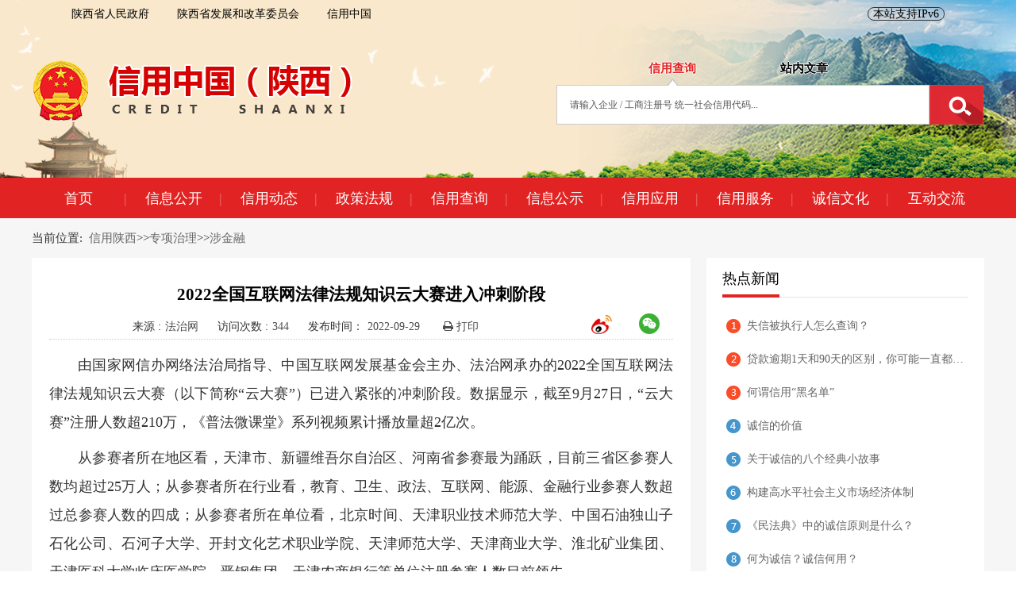

--- FILE ---
content_type: text/html;charset=UTF-8
request_url: http://credit.shaanxi.gov.cn/396.news.detail.dhtml?news_id=11487355
body_size: 12550
content:
<!DOCTYPE html>
<html>
<head>
<meta http-equiv="content-type" content="text/html; charset=UTF-8">
<meta http-equiv="X-UA-Compatible" content="IE=edge,Chrome=1" />
<title>2022全国互联网法律法规知识云大赛进入冲刺阶段</title>
<meta http-equiv="content-type" content="text/html;charset=utf-8"/>
<meta name="description" content="信用陕西官方网站是“信用中国”官方网站的重要组成部分，是陕西省开展社会信用体系建设的唯一官方网站。"/>
<meta name="keywords" content="信用陕西,信用陕西官网,credit.shaanxi.gov.cn,信用公示,信用动态,联合奖惩,信用,陕西"/>
<meta name="SiteName" content="信用中国(陕西)"/>
<meta name="SiteDomain" content="credit.shaanxi.gov.cn"/>
<meta name="SiteIDCode" content="6100000135"/>
<meta name="ColumnName" content="涉金融"/>
<meta name="ColumnDescription" content="涉金融"/>
<meta name="ColumnKeywords" content="涉金融"/>
<meta name="ColumnType" content="涉金融"/>
<meta http-equiv="X-UA-Compatible" content="IE=edge,Chrome=1"/>
<meta http-equiv="X-UA-Compatible" content="IE=9"/>


<script style="display: none;" src="/resource/js/clientmediatype.js"></script>
<meta name="SiteDomain" content="credit.shaanxi.gov.cn"/>
<meta http-equiv="content-type" content="text/html; charset=UTF-8">
<meta name="Keywords" content="[大赛, 云, 法治, 互联网, 参赛]"/>
<meta name="ColumnKeywords" content="[大赛, 云, 法治, 互联网, 参赛]"/>
<meta name="ColumnName" content="涉金融"/>
<meta name="ColumnType" content="涉金融"/>
<meta name="ColumnDescription" content="null"/>
<meta name="ArticleTitle" content="2022全国互联网法律法规知识云大赛进入冲刺阶段"/>
<meta name="PubDate" content="2022-09-29 11:24"/>
<meta name="ContentSource" content="法治网"/>
<meta name="Description" content="天津市春瑕幼儿园组织全园教师积极注册参与答题。通过参加本次答题活动。目前三省区参赛人数均超过25万人。教育、卫生、政法、互联网、能源、金融行业参赛人数超过总参赛人数的四成。比、学、赶、超。"/>
<link href="/resource/css/bootstrap.min.css" rel="stylesheet">
<link href="/resource/css/font-awesome.min.css" rel="stylesheet">
<link href="/skin/skin-red01/style.css" rel="stylesheet">
<link href="/slide-unlock.css" rel="stylesheet">
<link href="/resource/ace/style.css" rel="stylesheet">
<link href="/resource/ace/font-awesome.css" rel="stylesheet">
<link href="/resource/ace/swiper.min.css" rel="stylesheet">
<link href="/resource/ace/credit_style.css" rel="stylesheet">
<link href="/skin/origin.css" rel="stylesheet">
<!--[if !IE]><!-->
<script type="text/javascript" src="/resource/js/jquery.min.js"></script>
<!-- <![endif]-->
<!--[if IE]>
<script src="/resource/js/jquery-1.11.3.min.js"></script>
<![endif]-->
<script  src="/resource/js/clientmediatype.js"></script>
</head>
<body class="" style="background: rgb(246, 246, 246);min-height: 325px;" ads="">
 <div style="font-family: &quot;Microsoft Yahei&quot;;"> 
 <header class="head-bg" style="">
  <div class="row ">
    <div class="container-fluid">
     <div class="column col-md-12">
<div class="skin-red01 eapblock " id="block1" style=""><style>
/*内容样式片段*/
.wrap_149 .widget-body{
	
}
</style>

<div class="wrap_149">
	<div  class="widget-wrap">
	    <style>
.mod-header-top {
  width: 1100px!important;
  height: 45px;
  line-height: 36px;
  text-align: center;
  margin: 0 auto;
}

.mod-header-top .top-link a {
  color: #000000;
  font-size: 14px;
  margin-right:15px; 
  padding-right:16px;}

.mod-header-top .top-link a:last-child{margin-right:0px;}

</style>
<base target="_blank">
<p class="mod-header-top">
<span class="top-link top-link-b" style="float:left;">
<a href="http://www.shaanxi.gov.cn/" target="_blank">陕西省人民政府</a>
<a href="http://sndrc.shaanxi.gov.cn/" target="_blank">陕西省发展和改革委员会</a>
<a href="http://www.creditchina.gov.cn/" target="_blank">信用中国</a>
</span>
<span class="top-link top-link-a" style="float:right;">
<!-- <a href="http://www.shaanxi.cn/" target="_blank">陕西省信息中心</a>
<a href="http://www.shaanxi.cn/ " target="_blank">中国陕西网</a>
<a href="http://www.sei.gov.cn/" target="_blank">陕经网</a>
<a href="http://snydyl.shaanxi.gov.cn/" target="_blank">陕西一带一路网</a>-->
<a style="border:1px solid #303133;text-align:center;border-radius:20px;padding:0 6px;">本站支持IPv6</a>
</span>
</p>
	</div>
</div></div>     </div>
    </div>
   </div><div class="row " style="">
    <div class="container" style="">
     <div class="column col-md-6" style="">
<div class="skin-red01 eapblock " id="block2" style=""><style>
/*内容样式片段*/
.wrap_495 .widget-body{
	
}
</style>

<div class="wrap_495">
	<div  class="widget-wrap">
	    <style> 
body{height:auto!important;}  
.head-bg{
  background: url(/images/location/5klkk9eeubhr_o.png) center top no-repeat;
  min-height: 228px;
  }  
.logo{
  padding:30px 0 70px 0;
  
  }
.top_search{
    width:100%!important;
}
.breadcrumb{
  background:transparent!important;
  font-size: 15px;
  line-height:50px;
  padding:0 0 0 16px!important;
  position: absolute;
  top:0;
  left:0;
  width: 100%;
  border-radius: 0;
    }
</style>
<div class="logo">
<img src="/images/2025/04/20250415141156657.png">
</div>
	</div>
</div></div>     </div>
     <div class="column col-md-6" style="padding-top:10px; padding-left: 60px;">
<div class="skin-red01 eapblock " id="block3" style="">  <script>
  function setvalue(title){
    if("站内文章"==title){
          if("请输入企业 / 工商注册号 统一社会信用代码..."!=$("#kwll").val()){
               $("#k2s").val($("#kwll").val());
          } 
    }else{
          if("请输入关键词"!=$("#k2s").val()){
               $("#kwll").val($("#k2s").val());
          }
    }
   
    
    }
  </script>
<style type="text/css">

  /*图钉tab*/
.m-pills-container{border:0px solid #8eb0dc;}  
.m-pills-container .nav-pills{padding-top:0px;padding-left:0px;border-bottom:0;margin-top:0px}
.m-pills-container .nav-pills > li{height:auto;margin-bottom:-1px}
.m-pills-container .nav-pills > li {
    margin-right: 80px;
}
.m-pills-container .nav-pills > li.active{background:url(/image/btm-arrow.png) no-repeat center bottom transparent}
.m-pills-container .nav-pills > li + li a{border-right:none}
.m-pills-container .nav-pills > li > a{padding:0 12px 0 12px; line-height:43px;height:43px;border-radius:0px; font-size:14px;border:0;background:transparent;text-shadow:#fff 1px 0 0,#fff 0 1px 0,#fff -1px 0 0,#fff 0 -1px 0;
 -webkit-text-shadow:#fff 1px 0 0,#fff 0 1px 0,#fff -1px 0 0,#fff 0 -1px 0;
-moz-text-shadow:#fff 1px 0 0,#fff 0 1px 0,#fff -1px 0 0,#fff 0 -1px 0;}
.m-pills-container .nav-pills > li > a:hover{background-color:transparent;}
.m-pills-container .nav-pills > li.pill_normal > a{padding:0 25px; line-height:40px;height:40px;border-radius:0px; font-size:14px; background:#f6f6f6}
.m-pills-container .nav-pills > li.active > a, .m-pills-container .nav-pills > li.active > a:focus, .m-pills-container .nav-pills > li.active > a:hover {color: #e22323!important;background:transparent;border:0;outline:none;font-weight:bold;line-height:43px;font-size:15px}
.m-pills-container .nav-pills > li.active > i, .m-pills-container .nav-pills > li.active > i:focus, .m-pills-container .nav-pills > li.active > i:hover{ background-image:url(images/jiao.gif); background-repeat:no-repeat; background-position:50% bottom; height:4px;width:100%;display:block}


.m-pills-container .nav-pills > li.pill_normal > a{padding:0 25px; line-height:40px;height:40px;font-weight:normal;border-radius:0px; font-size:14px; background:#f6f6f6}
.m-pills-container .nav-pills > li.pill_active > a, .m-pills-container .nav-pills > li.pill_active > a:focus, .pills-container .nav-pills > li.pill_active > a:hover {color: #fff!important;background-color: #216eb6;outline:none;border-radius:0px;}
</style>  

<div class="top_search">

<div class="m-pills-container" role="tabpanel">
  <!-- Nav tabs -->
<div class="panel panel-default tabpanel" style="background:transparent;border:0;box-shadow:none;margin:0">

   <div class="panel-heading  clearfix  widget-border-clear widget-radius-clear" style="margin-bottom:-10px;background:transparent;height:57px;position:relative;z-index:3;padding-bottom:0;text-align:center">
   <div id="xzzt">
     <ul class="nav nav-pills clearfix" role="tablist" style="display:inline-block">
              <li role="presentation"  class="active"><a href="#6cc4769f-927f-421e-89b6-7aceb40ddc6f" onclick="setvalue('信用查询')"  aria-controls="6cc4769f-927f-421e-89b6-7aceb40ddc6f" role="tab" data-toggle="tab" style="border-bottom-left-radius:0;border-bottom-right-radius:0;font-size:15px;color:#000;font-weight:bold!important;">信用查询</a></li>
       <li role="presentation" ><a href="#32026fae-27aa-4f6a-8732-32ff7fb56a06" onclick="setvalue('站内文章')"  aria-controls="32026fae-27aa-4f6a-8732-32ff7fb56a06" role="tab" data-toggle="tab" style="border-bottom-left-radius:0;border-bottom-right-radius:0;font-size:15px;color:#000;font-weight:bold!important;">站内文章</a></li>
   </ul>
  	   </div>
   </div>

  <!-- Tab panes -->
    <div class="panel-body" style="padding:0;background:transparent;border:none">

  <div class="tab-content" style="border:1px solid transparent;padding:0!important;">
        <div role="tabpanel"  class="tab-pane active"  id="6cc4769f-927f-421e-89b6-7aceb40ddc6f">
        <style>
/*内容样式片段*/
.wrap_307 .widget-body{
	
}
</style>

<div class="wrap_307">
	<div  class="widget-wrap">
	    <script type="text/javascript" src="/resource/js/jquery-ui-1.11.4.min.js"></script>
<style type="text/css">
/*信用查询*/
.credit_search_onbanner{margin-top:4px}
.credit_search_onbanner input.form-control{height:50px; box-shadow:none;font-size:14px; border:1px solid #ccc;}
.credit_search_onbanner .input-group-addon{background:#fff;border-right:none}
.credit_search_onbanner  .btn{height:50px;width:68px;margin-left:0; outline: none;
    }
.credit_search_onbanner .adv_ser{height:44px; font-size:15px; padding-right:30px; padding-left:30px}
.credit_search_onbanner .btn-onbanner{border-radius:none; background:#fefefe;border:1px solid #ccc;color:#656565}
.credit_search_onbanner .btn-onbanner span{margin-left:8px}
.credit_search_onbanner   .input-group-lg >.input-group-btn > .btn{border-radius:0; }

</style>
<script>
function trim(str){
　return str.replace(/(^\s*)|(\s*$)/g, "");
}
 function dosearchdb(){
   var keyword = $("#kwll").val();
   if(trim(keyword)==""||trim(keyword)=="请输入企业 / 工商注册号 统一社会信用代码..."){
            alert("请输入企业 / 工商注册号 统一社会信用代码等!");
            return;
        }
  var url="/creditsearch.onequeryindex.dhtml?qcode=&kw="+keyword+"&title=";
		url=encodeURI(url);
		window.location=url;
  } 
function dosearchdb1(){
  var keyword = $("#kwll").val();
    if(trim(keyword)==""||trim(keyword)=="请输入企业 / 工商注册号 统一社会信用代码..."){
            alert("请输入企业 / 工商注册号 统一社会信用代码等!");
            return;
        }
        $.post("/common.hqpass.dhtml",
                null,
                function(data, testStatus){
                    var jdata=jQuery.parseJSON(data);

                    //alert(jdata.success);


                    var slider = new SliderUnlock({
                        successLabelTip : "欢迎使用信用陕西网站"
                    },function(){
var url="/creditsearch.onequeryindex.dhtml?qcode=&kw="+keyword+"&my="+jdata.success+"&title=";
		url=encodeURI(url);
		window.location=url;

                    });
                    slider.init();

                }
    );
    }
  function dosearch1(){
  $("#kw1").val("该类信息暂不开放查询...");
}  
function EnterPressCom1(e){
	var e = e || window.event;
	if(e.keyCode == 13){
	$("#searchCom").focus();
	}
}
</script>
<div class="credit_search_onbanner">
<!--搜索框start-->
<div class="search">
<table width="100%" border="0" cellspacing="0" cellpadding="0">
  <tbody>
    <tr>
      <td>
      <div class="input-group input-group-lg widget-radius-clear" style="width: 100%;">
      <input name="kwll" class="form-control widget-radius-clear" id="kwll" style="font-size: 12px;" type="text" value="请输入企业 / 工商注册号 统一社会信用代码..." onBlur='if (this.value == "") {this.value = "请输入企业 / 工商注册号 统一社会信用代码...";this.style.color = "#555";}' onFocus='if (this.value == "请输入企业 / 工商注册号 统一社会信用代码...") {this.value ="";this.style.color = "";}' onkeydown="EnterPressCom1(event)" onkeypress="EnterPressCom1(event)">
      </div>
      </td>
      <td width="68" align="right">
      <button class="btn btn-md widget-radius-clear btn-danger" id="searchCom" style="background: url(/image/searchbtnxin.jpg) no-repeat!important; width: 100%; height: 50px;" type="button" onclick="dosearchdb();"></button>
      </td>
    </tr>
  </tbody>
</table>
</div>
<!--搜索框end-->
</div>
	</div>
</div>
        </div>
        <div role="tabpanel"  class="tab-pane"  id="32026fae-27aa-4f6a-8732-32ff7fb56a06">
        <script language="javascript">

function dosearch(){
	$("#searchformtop").submit();
}	


function showHigh(){
	if($("#highsearch").css("display")=="none"){
		$("#highsearch").css("display","block");
	}
	else{
		$("#highsearch").css("display","none");
	}
}
</script>

<style>

    .cmxform-index{padding-top:2px;}
  	.cmxform-index .form-control{height:50px;line-height:50px;border-right:0 none!important;padding:0 20px}
  	.cmxform-index .btn{border-top-right-radius:46px;border-bottom-right-radius:46px;height:46px;line-height:46px;padding:0 25px;outline:none}
</style>

<div class="widget-content-body">
	<form class="cmxform-index" name="searchformtop" id="searchformtop" action="/news.newssearchsolr.dhtml" method="post">
		<table style="width:100%;">
		<tr>
		<td>
		<input id="keyword" type="text" name="keyword" style="width:100%;border-radius: 0;box-shadow: none;" class="form-control"
		value="" onFocus='this.value ="";'  
		onBlur='if (this.value == "") {this.value = "请输入检索文章的关键字...";}' placeholder="请输入查找文章的关键字">
		</td>
		<td align="right" width="68">
		<button type="button" onClick="dosearch();" cclass="btn btn-primary" style="height:50px;width:100%;background: url(/image/searchbtnxin.jpg) no-repeat;outline:none!important;border: none;" ></button>
		</td>
		</tr>
		</table>
	</form>
</div>






        </div>
  </div>
</div>

</div>  

</div>
  </div>
</div>     </div>
    </div>
   </div><div class="row " style="background: rgb(226, 35, 35);">
    <div class="container">
     <div class="column col-md-12">
<div class="skin-red01 eapblock " id="block4" style=""><style>
  .container{width:1200px!important}


  .skin-red01 ul.widget-nav li a{
    display: inline-block;
    vertical-align: middle;
    line-height: 50px;
    width: 98%;
    height: 50px;
    color: #fff;
    font-size: 18px;
    padding:0;
    font-weight: normal;
  
  }
  .skin-red01 ul.widget-nav li{
    width:10%;
    text-align:center;
  }
  .skin-red01 ul.widget-nav li span{
    float: right;
    color: #ec7272;
    width: 2%;
    text-align: right;
  }
.skin-red01 ul.widget-nav li:last-child  span{
  display:none;
  }
    .breadcrumb{
        background:transparent!important;
        font-size: 15px;
        line-height:50px;
        padding:0!important;
        position: absolute;
        top:0;
        left:0;
        width: 100%;
        border-radius: 0;
    }
  .news-body{
    border: 1px solid transparent!important;
    padding: 0px 15px 20px!important;
  }
</style>

<!--------------------多级导航菜单start-------------------->
<div class="widget-header"style="background-image: none!important;border-bottom:1px solid transparent;">
    <div id="hader-title" class="header-bg hidden-sm hidden-md hidden-lg">
        <a href="#widget-menu"></a>
        信用中国（陕西）
    </div>

    <nav id="widget-menu">
        <ul class="widget-nav clearfix">
            <li>
                <a target="" href="/index.dhtml">
                  首页<span>|</span>
                </a>
            </li>
            <li>
                <a target="" href="/384.news.list.dhtml">
                  信息公开<span>|</span>
                </a>
            </li>
            <li>
                <a target="" href="/xydt.dhtml">
                  信用动态<span>|</span>
                </a>
            </li>
            <li>
                <a target="" href="/316.news.list.dhtml">
                  政策法规<span>|</span>
                </a>
            </li>
            <li>
                <a target="" href="/xycx.dhtml">
                  信用查询<span>|</span>
                </a>
            </li>
            <li>
                <a target="" href="/creditsearch.publicity.dhtml">
                  信息公示<span>|</span>
                </a>
            </li>
            <li>
                <a target="" href="/345.news.list.dhtml">
                  信用应用<span>|</span>
                </a>
            </li>
            <li>
                <a target="" href="/463.location.block.dhtml">
                  信用服务<span>|</span>
                </a>
            </li>
            <li>
                <a target="" href="/393.news.list.dhtml">
                  诚信文化<span>|</span>
                </a>
            </li>
            <li>
                <a target="" href="/378.infoswap.list.dhtml">
                  互动交流<span>|</span>
                </a>
            </li>

        </ul>
    </nav>
</div>
<!--------------------多级导航菜单end-------------------->


<script type="text/javascript">
    var str;
    $(function() {
        str = $(".widget-header").html();
        window.onload=function() {
            initLayout();
            $(window).resize(function(){
                initLayout();
            });
        };
    });
    function initLayout() {
        map_width=document.documentElement.clientWidth;
        if(map_width<768){
            $('nav#widget-menu').mmenu({
                extensions	: [ 'effect-slide-menu', 'pageshadow','theme-white' ],
                counters	: false,
                slidingSubmenus: true,

                navbar 		: {
                    title		: '网站导航'
                },
                navbars		: [
                    {

                        position	: 'top',
                        content		: [
                            'prev',
                            'title',
                            'close'
                        ]
                    }
                ]
            });

        }else{
            $("#hader-title").remove();
            $("nav#widget-menu").remove();
            $(".widget-header").append(str);
        }
    }

</script>
</div>     </div>
    </div>
   </div></header>
<main class="" style="">
	<div class="row " style="">
			<div class="container" style="padding:50px 0 0;position: relative;">
				<div class="column col-md-9" style="width:850px;padding-right:20px;position: static;"><div class='_main_content  skin-red01' style='background: rgb(255, 255, 255);  min-height: 400px;'><link href="/share/css/share.css" rel="stylesheet" type="text/css">
<script type="text/javascript" src="/share/js/share.js"></script> 
<script type="text/javascript" src="/share/js/qrcode.min.js"></script> 
<STYLE type=text/css>
.news-body img{
	max-width:720px; height:auto; border:0; width:expression(this.width>720?"720px":this.width);
}
.news-body{padding:0 1em;}
.news-body pre{padding: 9.5px; margin:0px;word-break: break-all;}
.news-body pre.news-title{border:0; text-align: center; background-color: transparent; font-size:21px; line-height:32px;
	font-family:'宋体';white-space: pre-wrap;word-wrap: break-word;color:#000;font-weight:bold;}
.news-detail{font-family:'宋体';margin:1em 0;color:#000;}
.news-author{color:#333; line-height:30px;text-align:center;}
.news-author span{color:rgb(76, 76, 76); margin:0px 20px 0px 5px;}

#newsContent{font-size: 18px; line-height: 36px;}
#newsContent p{text-indent: 2em; margin-top: 20px;}
.breadcrumb{padding: 8px 15px 8px 0px; margin-bottom:5px;list-style: none;background:none;}
#Share ul li span{background:none;}
.weixin_close{color:#fff!important;}  
.qrcode{border:1px solid #ddd;top:56%;} 
</STYLE>
<script language="javascript">
$(function(){
  if("0"!=""&&"0"=="1"){
  window.location.href="http://";
  }
   //去掉不显示的图片
   var imgdefereds=[];
	$('img').each(function(){
	 var dfd=$.Deferred();
	 $(this).bind('load',function(){
		dfd.resolve();
	 }).bind('error',function(){
		//图片加载错误，加入错误处理
		 // dfd.resolve();
		     $(this).remove();
	 })
	 if(this.complete) setTimeout(function(){
	 dfd.resolve();
	 },1000);
	 imgdefereds.push(dfd);
	})
	//$.when.apply(null,imgdefereds).done(function(){
	//  callback();
	//});
	$("#relate_comment").click(function(ev){
		ev.preventDefault();
		window.location.href="/396.news.commentlist.dhtml?news_id=11487355";
	});
	$("#addCookie").click(function(ev){
		//ev.preventDefault();
	    if (document.all){   
	        window.external.addFavorite(window.location.href, '2022全国互联网法律法规知识云大赛进入冲刺阶段');   
	    }else if (window.sidebar){   
	        window.sidebar.addPanel('2022全国互联网法律法规知识云大赛进入冲刺阶段', window.location.href, "");   
	    } 
	});
	$("#print").click(function(ev){
		ev.preventDefault();
		window.print();
	});
	$("#close").click(function(ev){
		ev.preventDefault();
		window.close();
	});
	var small=2;
	var big=2;
	$("#smallword").click(function(){
	    if(small>0){
	       small=small-1;
	       big=big+1;
	      smallword("newsContent");
	    }
	});
	$("#bigword").click(function(){
	   if(big>0){
	       small=small+1;
	       big=big-1;
	       bigword("newsContent");
	    }
	});
});  
function printit(printpage){ 
	  if (confirm('确定打印吗？')){
		$("#fenxiang").hide();
		$("weizhi").hide();
	    var headhtml = "<html>" +
	    		"			<head>" +
	    		"				<title></title>" +
				"	    		<style>" +
				"		    		 .tabled , .tabled th , .tabled td{ border:1px solid;border-collapse: collapse; }" +
				"		    	</style>" +
	    		"			</head>" +
	    		"		<body>";
	    var foothtml = "</body>";
	    // 获取div中的html内容
	    var newhtml = document.all.item(printpage).innerHTML;
	    // 获取div中的html内容，jquery写法如下
	    // var newhtml= $("#" + printpage).html();

	    // 获取原来的窗口界面body的html内容，并保存起来
	    var oldhtml = document.body.innerHTML;

	    // 给窗口界面重新赋值，赋自己拼接起来的html内容
	    document.body.innerHTML = headhtml + newhtml +$("#a_f_id").text()+ foothtml;
	    // 调用window.print方法打印新窗口
	    $("#newsContent").show();
		$("#a_f_id").show();
	    window.print();

	    // 将原来窗口body的html值回填展示
	    document.body.innerHTML = oldhtml;
		$("#fenxiang").show();
		$("weizhi").show();
	    return false;


	  } 
	  if(getExplorer() == "IE"){
	　　　　pagesetup_null();
	　}
	}
function ealert(msg){
	 bootbox.alert({
         title: "提示",
         message: msg,
         size: 'small'
     });
}
</script>
<div class="widget-content-body">
	<div class="widget-content">
		<ol class="breadcrumb">
		当前位置:&nbsp;&nbsp;<a href="index.dhtml">信用陕西</a>&gt;&gt;<a href="/375.news.list.dhtml">专项治理</a>&gt;&gt;<a href="/396.news.list.dhtml">涉金融</a><br>
		</ol>
		<!--start news-body -->
		<div class="news-body" id="news-body" style="border:1px solid #eaeaea;padding:0px 35px 20px;background:#fff;min-height:300px">
			<div class="news-detail">
				
				<pre class="news-title" >2022全国互联网法律法规知识云大赛进入冲刺阶段</pre>
              
			<div id="Share" style="display:block;float:right;margin-top:-15px;">
              <ul>
             <li title="分享到新浪微博"><a href="javascript:void(0)" class="share2"></a><span></span></li>
             <li title="分享到微信"><a href="javascript:void(0)" class="share6"></a><span></span></li>
            </ul>
              </div>
				<p class="news-author widget-dotted">
					
					
					来源 :<span>法治网</span>
					访问次数 :<span><script language='javascript' src="/news.newsvisit.phtml?news_id=11487355&page=1"></script></span>
					发布时间：<span>2022-09-29</span>
					<span style="cursor: pointer; cursor: hand;" id="printbut" onClick="javascript:printit('news-body')"><i class="fa fa-print" aria-hidden="true"></i> 打印</span>
				</p>
			</div>




			<!--正文内容开始-->
			<div class="news" style="min-height:380px; margin-bottom: 50px;" id="newsContent">

				<p align="" style="margin-top: 0.5em; margin-bottom: 0.5em; text-indent: 2em; text-align: justify; font-family: 宋体;"></p>
<p align="" style="margin-top: 0.5em; margin-bottom: 0.5em; text-indent: 2em; text-align: justify; font-family: 宋体;">由国家网信办网络法治局指导、中国互联网发展基金会主办、法治网承办的2022全国互联网法律法规知识云大赛（以下简称“云大赛”）已进入紧张的冲刺阶段。数据显示，截至9月27日，“云大赛”注册人数超210万，《普法微课堂》系列视频累计播放量超2亿次。</p>
<p align="" style="margin-top: 0.5em; margin-bottom: 0.5em; text-indent: 2em; text-align: justify; font-family: 宋体;">从参赛者所在地区看，天津市、新疆维吾尔自治区、河南省参赛最为踊跃，目前三省区参赛人数均超过25万人；从参赛者所在行业看，教育、卫生、政法、互联网、能源、金融行业参赛人数超过总参赛人数的四成；从参赛者所在单位看，北京时间、天津职业技术师范大学、中国石油独山子石化公司、石河子大学、开封文化艺术职业学院、天津师范大学、天津商业大学、淮北矿业集团、天津医科大学临床医学院、晋钢集团、天津农商银行等单位注册参赛人数目前领先。</p>
<p align="" style="margin-top: 0.5em; margin-bottom: 0.5em; text-indent: 2em; text-align: justify; font-family: 宋体;">各地各行业将此次“云大赛”作为学法的重要渠道，以“云大赛”作为推动网络法治建设的有力抓手。新疆克拉玛依教育系统下发通知，要求市、区各教育局及直属单位积极参加“云大赛”；淮北矿业集团涡北矿督促各单位利用班前会、班后会及安全例会等时机组织干部职工完成“云大赛”注册；天津市春瑕幼儿园组织全园教师积极注册参与答题，教师们表示，通过参加本次答题活动，进一步加深了对互联网法律知识的理解与认识；河南省开封市医疗保障稽核中心在“云大赛”活动开展期间，指派专人负责，以考促学，中心内部上下形成浓厚的“比、学、赶、超”氛围。</p>
<p align="" style="margin-top: 0.5em; margin-bottom: 0.5em; text-indent: 2em; text-align: justify; font-family: 宋体;">目前，“云大赛”活动已接近尾声，欢迎更多网友积极参与，在增强法律意识和提高法治素养的同时，还有机会赢取每日的幸运个人奖励，获奖名单可在法治网微信公众号查询。还等什么？快来参与“云大赛”的最后冲刺吧！一起加油！</p>
<br>
<p align="" style="margin-top: 0.5em; margin-bottom: 0.5em; text-indent: 2em; text-align: justify; font-family: 宋体;"></p>

			</div>
				<!--关键字-->
				<div style="padding-top:20px;padding-left:20px;">
				</div>
			<!-- p align="right"> 
				编发：
			</p -->
			<p style="display:block">
				<!--button type="button" class="btn btn-primary btn-sm" value="【加入收藏】" id="addCookie">【加入收藏】</button>
				<button type="button" class="btn btn-primary btn-sm" value="【告诉好友】">【告诉好友】</button>
				<button type="button" class="btn btn-primary btn-sm" value="【打印此文】" id="print">【打印此文】</button>
				<button type="button" class="btn btn-primary btn-sm" value="【关闭窗口】" id="close">【关闭窗口】</button>
				<button type="button" class="btn btn-primary btn-sm" onclick="history.go(-1)">【返回】</button-->				
			</p>			
		</div>
		<!--end news-body out-->
			
	</div>
</div>
</div></div>
				<div class="column col-md-3" style="width:350px;"><div class="skin-red01 eapblock " id="block5" style=""><style>
	.artical_detail span{
		height: 20px;
		line-height: 20px;
		display: inline-block;
		float: left;
	}
	/*.artical_detail .artical_time{
		background: url("/image/time_icon.png") no-repeat left;
		padding-left: 25px;
	}*/
	.artical_detail .artical_num{
		background: url("/image/fwcs.png") no-repeat left;
		padding-left: 25px;
		color: #999;
		font-size: 12px;
	}
	.hotnews li:nth-child(1) .artical_title a{
		background:url("/image/num01.png") no-repeat left;
		padding-left:26px;
	}
	.hotnews li:nth-child(2) .artical_title a{
		background:url("/image/num02.png") no-repeat left;
		padding-left:26px;
	}
	.hotnews li:nth-child(3) .artical_title a{
		background:url("/image/num03.png") no-repeat left;
		padding-left:26px;
	}
	.hotnews li:nth-child(4) .artical_title a{
		background:url("/image/num04.png") no-repeat left;
		padding-left:26px;
	}
	.hotnews li:nth-child(5) .artical_title a{
		background:url("/image/num05.png") no-repeat left;
		padding-left:26px;
	}
	.hotnews li:nth-child(6) .artical_title a{
		background:url("/image/num06.png") no-repeat left;
		padding-left:26px;
	}
	.hotnews li:nth-child(7) .artical_title a{
		background:url("/image/num07.png") no-repeat left;
		padding-left:26px;
	}
	.hotnews li:nth-child(8) .artical_title a{
		background:url("/image/num08.png") no-repeat left;
		padding-left:26px;
	}
    .hotnews li:nth-child(9) .artical_title a{
		background:url("/images/2021/07/20210720143723187.png") no-repeat left;
		padding-left:26px;
	}
    .hotnews li:nth-child(10) .artical_title a{
		background:url("/images/2021/07/20210720143753836.png") no-repeat left;
		padding-left:26px;
	}
</style>
<div  class="widget-box widget-border-clear" style="padding:10px 20px;overflow: hidden;">
	<div class="widget-heading clearfix" style="background:transparent;">		
		<h3 class="widget-title" style="background:transparent;font-weight:normal;font-size:18px;color:#000;top:10px;left:20px;height:40px;line-height:32px;margin-top:0;margin-bottom:0;">
	热点新闻
		</h3>
	</div>
	<div class="widget-body" style="padding:15px 0 15px 5px;">
		<ul class="widget-list hotnews">
						<li class="widget-lineheight" style="line-height:42px;height:42px;">
				<p class="artical_title" ><a style="padding-right:0;font-size:14px;" class="widget-title-nowrap" href="/394.news.detail.dhtml?news_id=11484924" title="失信被执行人怎么查询？"  alt="失信被执行人怎么查询？">失信被执行人怎么查询？</a></p>
                745630
			</li>		
			<li class="widget-lineheight" style="line-height:42px;height:42px;">
				<p class="artical_title" ><a style="padding-right:0;font-size:14px;" class="widget-title-nowrap" href="/394.news.detail.dhtml?news_id=4763938" title="贷款逾期1天和90天的区别，你可能一直都理解错了！"  alt="贷款逾期1天和90天的区别，你可能一直都理解错了！">贷款逾期1天和90天的区别，你可能一直都理解错了！</a></p>
                237489
			</li>		
			<li class="widget-lineheight" style="line-height:42px;height:42px;">
				<p class="artical_title" ><a style="padding-right:0;font-size:14px;" class="widget-title-nowrap" href="/394.news.detail.dhtml?news_id=98030" title="何谓信用“黑名单”"  alt="何谓信用“黑名单”">何谓信用“黑名单”</a></p>
                107028
			</li>		
			<li class="widget-lineheight" style="line-height:42px;height:42px;">
				<p class="artical_title" ><a style="padding-right:0;font-size:14px;" class="widget-title-nowrap" href="/392.news.detail.dhtml?news_id=96118" title="诚信的价值"  alt="诚信的价值">诚信的价值</a></p>
                70521
			</li>		
			<li class="widget-lineheight" style="line-height:42px;height:42px;">
				<p class="artical_title" ><a style="padding-right:0;font-size:14px;" class="widget-title-nowrap" href="/394.news.detail.dhtml?news_id=10639349" title="关于诚信的八个经典小故事"  alt="关于诚信的八个经典小故事">关于诚信的八个经典小故事</a></p>
                67888
			</li>		
			<li class="widget-lineheight" style="line-height:42px;height:42px;">
				<p class="artical_title" ><a style="padding-right:0;font-size:14px;" class="widget-title-nowrap" href="/318.news.detail.dhtml?news_id=11487449" title="构建高水平社会主义市场经济体制"  alt="构建高水平社会主义市场经济体制">构建高水平社会主义市场经济体制</a></p>
                62476
			</li>		
			<li class="widget-lineheight" style="line-height:42px;height:42px;">
				<p class="artical_title" ><a style="padding-right:0;font-size:14px;" class="widget-title-nowrap" href="/394.news.detail.dhtml?news_id=11483995" title="《民法典》中的诚信原则是什么？"  alt="《民法典》中的诚信原则是什么？">《民法典》中的诚信原则是什么？</a></p>
                58464
			</li>		
			<li class="widget-lineheight" style="line-height:42px;height:42px;">
				<p class="artical_title" ><a style="padding-right:0;font-size:14px;" class="widget-title-nowrap" href="/393.news.detail.dhtml?news_id=96522" title="何为诚信？诚信何用？"  alt="何为诚信？诚信何用？">何为诚信？诚信何用？</a></p>
                44001
			</li>		
			<li class="widget-lineheight" style="line-height:42px;height:42px;">
				<p class="artical_title" ><a style="padding-right:0;font-size:14px;" class="widget-title-nowrap" href="/394.news.detail.dhtml?news_id=231046" title="【信用文化】关于诚信的格言"  alt="【信用文化】关于诚信的格言">【信用文化】关于诚信的格言</a></p>
                43333
			</li>		
			<li class="widget-lineheight" style="line-height:42px;height:42px;">
				<p class="artical_title" ><a style="padding-right:0;font-size:14px;" class="widget-title-nowrap" href="/317.news.detail.dhtml?news_id=2245401" title="陕西省“双公示”目录公示"  alt="陕西省“双公示”目录公示">陕西省“双公示”目录公示</a></p>
                34460
			</li>		
		</ul>
	</div>
</div>


</div></div>
			</div>
		</div></main>
 <footer class="" style="">
 <div class="row " style="background: rgb(226, 35, 35);margin-top:20px;">
   <div class="container-fluid" style="">
    <div class="column col-md-12" style="">
<div class="skin-red01 eapblock " id="block6" style=""><style>
/*内容样式片段*/
.wrap_255 .widget-body{
	
}
</style>

<div class="wrap_255">
	<div  class="widget-wrap">
	    <div style="padding: 28px 136px 5px 0; font-size: 12px;text-align:center;color:#ffffff">版权所有：信用中国（陕西）&nbsp;&nbsp;|&nbsp;&nbsp;<a style="color: rgb(255, 255, 255);" href="/snipet/352.html">网站声明</a>&nbsp;&nbsp;|&nbsp;&nbsp;<a style="color: rgb(255, 255, 255);" href="/snipet/351.html">关于我们</a>
&nbsp;&nbsp;|&nbsp;&nbsp;
<a style="color:#fff" href="https://sfrz.shaanxi.gov.cn/sysauthserver/authorize?client_id=000000099&response_type=code&redirect_uri=https://credit.shaanxi.gov.cn/creditsearch.ssoShanXiLogin.phtml">登录</a>
</div>
<table style="margin: 0px auto;  table-layout: fixed;width:auto" cellspacing="0" cellpadding="0" border="0">
  <tbody>
    <tr>
      <td width="700" valign="top">
      <div class="text-center" style="padding: 16px 0px 20px 60px; color: rgb(255, 255, 255); line-height: 24px; font-size: 12px;">
      指导单位：陕西省发展和改革委员会 &nbsp;&nbsp;&nbsp;主办单位：陕西省信息中心•陕西省信用管理办公室•陕西省联合征信中心
      <br>
      <a href="https://beian.miit.gov.cn" target="_blank" style="color:#fff;">陕ICP备B2-20090093-8</a>&nbsp;&nbsp;&nbsp;网站标识码：6100000135&nbsp;&nbsp;&nbsp;陕公网安备：61010202000169号
      </div>
      </td>
      <td valign="top">
      <script>
var _hmt = _hmt || [];
(function() {
  var hm = document.createElement("script");
  hm.src = "https://hm.baidu.com/hm.js?51ab2f3ebddb44af212ab470915c70a5";
  var s = document.getElementsByTagName("script")[0]; 
  s.parentNode.insertBefore(hm, s);
})();
    $(function(){
      function GetQueryString(name){
        var reg = new RegExp("(^|&)"+ name +"=([^&]*)(&|$)");
        var r = window.location.search.substr(1).match(reg);
        if(r!=null)return  unescape(r[2]); return null;
      }

      var renew = GetQueryString("renew");
      var flag = GetQueryString("flag");
      var localhref = window.location.href;
      if (localhref.indexOf("credit.shaanxi.gov.cn/index.dhtml") != -1){
        if (renew == null && flag == null) {
          window.location.href = "https://sfrz.shaanxi.gov.cn/sysauthserver/authorize?authCheck=true&needAuth=true&client_id=000000099&redirect_uri=https://credit.shaanxi.gov.cn/index.dhtml";
        }
        if (renew == true && flag == true) {
          window.location.href = "https://sfrz.shaanxi.gov.cn/sysauthserver/authorize?client_id=000000099&response_type=code&redirect_uri=https://credit.shaanxi.gov.cn/creditsearch.ssoShanXiLogin.phtml";
        }
      }
    });
</script>
      <!--
      <script type="text/javascript">document.write(unescape("%3Cspan id='_ideConac' %3E%3C/span%3E%3Cscript   src='http://dcs.conac.cn/js/16/000/0000/40696250/CA160000000406962500015.js' type='text/javascript'%3E%3C/script%3E"));</script>
      <script id="_jiucuo_" sitecode='6100000135' src='https://zfwzgl.www.gov.cn/exposure/jiucuo.js'></script>
      -->
      <a href="http://bszs.conac.cn/sitename?method=show&id=0AE0864F2E9422E8E053022819AC7B3E" target="_blank"><img src="/images/2021/03/20210310170341934.png"></a>
      <a href="https://zfwzgl.www.gov.cn/exposure/jiucuo.html?site_code=6100000135&url=https%3A%2F%2Fcredit.shaanxi.gov.cn%2F" target="_blank"><img src="/images/2024/08/20240807164151908.png"></a>
      </td>
    </tr>
  </tbody>
</table>
<div style="text-align:center;margin-bottom:20px;"></div>
<script type="text/javascript" src="/resource/js/originsys.js"></script>
	</div>
</div></div>    </div>
   </div>
  </div></footer>
 </div> 
</body><script type="text/javascript" src="/resource/js/jquery.ui.touch-punch.min.js"></script>
<!--[if lte IE 8]>
<script type="text/javascript" src="/resource/js/respond.min.js"></script>
<![endif]--><script type="text/javascript" src="/resource/js/bootstrap.min.js"></script>
<script type="text/javascript" src="/jquery.slideunlock.js"></script>
<script type="text/javascript" src="/resource/js/i18n/jquery.ui.datepicker-zh-CN.js"></script>
<script type="text/javascript" src="/resource/js/leftnav/jquery.mmenu.all.min.js"></script>
<script type="text/javascript" src="/resource/js/bootbox.js"></script>
</html>

--- FILE ---
content_type: text/css
request_url: http://credit.shaanxi.gov.cn/skin/skin-red01/style.css
body_size: 1995
content:
/*@charset "UTF-8";*/
@import url(origin.css);
@import url(../../css/leftnav/jquery.mmenu.all.css) screen and (max-width:768px);

ul, ul li{list-style:none; padding:0;margin:0}

/*公共链接*/
a,a:link,a:active,a:visited{color:#666; outline:none}
a:focus,a:hover{color:#0873c0; outline:none; text-decoration:none;}

/*手机端导航*/
.skin-red01 .header-bg{background: #e22323;font-size: 16px;font-weight: bold;color: #fff;line-height: 50px;height:50px;text-align:center;}
.skin-red01 .header-bg a{background-image: url(images/togglemenu.png);width: 40px;height: 50px;top: 0;left: 10px;}
/*===========多级导航菜单===========*/
/*导航大背景*/
.skin-red01 .widget-header{height:50px;font-size:14px;font-weight:bold;background-color:transparent}
/*链接状态*/
.skin-red01 ul.widget-nav li{line-height:50px;}
.skin-red01 ul.widget-nav li a{padding:0 30px;color:#ffffff;background-color:transparent;margin-right:0px; text-decoration:none;font-size:15px}
.skin-red01 ul.widget-nav li:hover a {background-color:transparent;color:#ffffff}
.skin-red01 ul.widget-nav li a:hover {color:#fff;background-color:transparent;}
/*下拉菜单样式*/
.skin-red01 ul.widget-nav ul.subnav {width:150px;margin-top:0px;border:1px solid rgba(0,0,0,.15);box-shadow: 0 6px 12px rgba(0,0,0,.175);border-top-width:0}
.skin-red01 ul.widget-nav ul.subnav ul {width:150px;margin-top:0px;border:1px solid rgba(0,0,0,.15);box-shadow: 0 6px 12px rgba(0,0,0,.175);}
.skin-red01 ul.subnav  li{line-height:40px;padding:0 4px;background-color:#fff;}/*调整间距常用*/
.skin-red01 ul.subnav  li a{padding:0 10px;font-weight:normal;font-size:14px;background-color:transparent!important;color: #6c6c6c;display:block}
.skin-red01 ul.subnav  li:hover{background-color:#f6f6f6; background-image: none;}
.skin-red01 ul.subnav  li:hover a{ color: #d60000}

.skin-red01 ul.subnav  li.dir:hover ul a{ color: #000;display:block}
.skin-red01 ul.subnav  li.dir:hover ul a:hover{color:#fff;}

/*有分级显示三角符号*/
.skin-red01 ul.widget-nav ul *.dir {background-image: url(images/nav-arrow-right.png)}
.skin-red01 ul.widget-nav ul *.dir:hover{background-image: url(images/nav-arrow-right-active.png)}

/*===========普通面板===========*/

/*标题*/
.skin-red01 .widget-box{position:relative;padding:10px 12px;background:#ffffff}
.skin-red01 .widget-heading{height:40px; line-height:40px;background-color:#ffffff;border-bottom:1px solid #e5e5e5}
.skin-red01 .widget-box h3{height:48px; line-height:42px;background-color:#ffffff;font-size:18px;color:#000;padding:0 ;border-bottom:4px solid #e22323;
    position:absolute;top:3px;left:26px;margin:0}
/*更多*/
.skin-red01 a.widget-more{text-indent:0;color:#bbb; font-size:12px}
.skin-red01 a.widget-more:hover{color:#aaa;}
/*内容*/
.skin-red01 .widget-body{padding:0px;border:0px solid #216eb6;background-color:#ffffff;padding-top:10px}
/*时间*/
.skin-red01 .news_other{color:#999; font-family: Arial; font-size:12px}
/*列表*/
.skin-red01 .widget-list-item{padding-left:15px;}
/*列表链接*/
.skin-red01 .widget-list-item a:link,.skin-red01 .widget-list-item a:visited,.skin-red01 .widget-list-item a:active{/*color:#383737;*/}
.skin-red01 .widget-list-item a:hover{/*color:#1c81db;*/}


/*===========选项卡===========*/

/*常规tab*/
.skin-red01 .widget-tabs {padding:10px 12px;position:relative;background:#ffffff}
.skin-red01 .widget-tabs  .tab-title{margin-right:100px}
.skin-red01 .widget-tabs  .tab-title > li {line-height:42px;}
/*默认状态*/
.skin-red01 .widget-tabs  .tab-title>li > a{padding:0 20px; line-height:42px;font-weight:normal;color:#7f7d7d; margin-right:7px;border-bottom:0px solid #216eb6;font-weight:bold}
/*划过状态*/
.skin-red01 .widget-tabs .tab-title > li > a:hover{color: #2173b6;}
/*选中状态*/
.skin-red01 .widget-tabs .tab-title > li.active > a, .skin-red01 .widget-tabs .tab-title > li.active > a:focus,.skin-red01 .widget-tabs .tab-title > li.active > a:hover {color: #fff!important;font-weight:bold;background-color:#2173b6;border-bottom:0px solid #fff}

/*单独定义面板，默认值为普通面板*/
.skin-red01 .widget-tabs .widget-heading{height:40px; line-height:40px;}
.skin-red01 .widget-tabs h3{height:48px; line-height:42px;background-color:#ffffff;font-size:18px;font-weight:bold;color:#2173b6;padding:0 ;border-bottom:4px solid #045faf;
    position:absolute;top:3px;left:26px;margin:0}
.skin-red01 .widget-tabs .widget-body{padding:0px;border:0px solid #216eb6;background-color:transparent;}



/*图钉tab*/
.skin-red01 .widget-pills {padding:10px 12px;position:relative;background:#ffffff}
.skin-red01 .widget-pills  .tab-title{padding:0;}
.skin-red01 .widget-pills  .tab-title > li {line-height:42px;height:42px}
/*默认状态*/
.skin-red01 .widget-pills  .tab-title>li > a{padding:0 15px; line-height:42px;height:42px;font-weight:normal;color:#7f7d7d; font-weight:bold;margin-right:7px;border-bottom:0px solid #216eb6;}
/*划过状态*/
.skin-red01 .widget-pills .tab-title > li > a:hover{color: #2173b6;}
/*选中状态*/
.skin-red01 .widget-pills .tab-title > li.active > a, .skin-red01 .widget-tabs .tab-pills > li.active > a:focus,.skin-red01 .widget-pills .tab-title > li.active > a:hover {color: #fff!important;font-weight:bold;outline:none;background-color:#2173b6;border-bottom:0px solid #045faf}

/*单独定义面板，默认值为普通面板*/
.skin-red01 .widget-pills .widget-heading{border-bottom:1px solid #2173b6;height:40px;line-height:40px;}
.skin-red01 .widget-pills .widget-body{padding:0px;border:0px solid #216eb6;background-color:#ffffff;}



/*===========辅助预设===========*/
/*列表小图标*/
.skin-red01 .widget-list-icon {background-image: url(images/newstitle.gif)}
/*标题不换行*/
.skin-red01 .widget-title-nowrap{padding-right: 10%;}
@media all and (max-width: 768px) {.skin-red01 .widget-title-nowrap{padding-right:0}}
/*底边虚线*/
.skin-red01 .widget-dotted{border-bottom:1px dotted #cccccc;}
/*圆角预定义*/
.skin-red01 .widget-radius{border-radius:2px}
.skin-red01 .widget-radius-top{border-top-left-radius:4px;border-top-right-radius:4px}
.skin-red01 .widget-radius-bottom{border-bottom-left-radius:2px;border-bottom-right-radius:2px}
/*行高*/
.skin-red01 .widget-lineheight {line-height:32px;height:32px;_height:32px;overflow:hidden}

--- FILE ---
content_type: text/css
request_url: http://credit.shaanxi.gov.cn/slide-unlock.css
body_size: 428
content:

#slider {
  margin: 50px auto;
  width: 200px;
  height: 40px;
  position: relative;
  border-radius: 2px;
  background-color: #dae2d0;
  overflow: hidden;
  text-align: center;
  user-select: none;
  -moz-user-select: none;
  -webkit-user-select: none;
}

#slider_bg {
  position: absolute;
  left: 0;
  top: 0;
  height: 100%;
  background-color: #7AC23C;
  z-index: 1;
}

#label {
  width: 46px;
  position: absolute;
  left: 0;
  top: 0;
  height: 38px;
  line-height: 38px;
  border: 1px solid #cccccc;
  background: #fff;
  z-index: 3;
  cursor: move;
  color: #ff9e77;
  font-size: 16px;
  font-weight: 900;
}

#labelTip {
  
  
  width: 200px;
  height: 100%;
  font-size: 13px;
  font-family: 'Microsoft Yahei', serif;
  color: #787878;
  line-height: 38px;
  text-align: center;
  z-index: 2;
}



--- FILE ---
content_type: text/css
request_url: http://credit.shaanxi.gov.cn/resource/ace/style.css
body_size: 2105
content:
/*@charset "UTF-8";*/
@import url(origin.css);
html,body{font-family:Microsoft Yahei}

ul, ul li{list-style:none; padding:0;margin:0}

/*公共链接*/
a,a:link,a:active,a:visited{color:#666; outline:none}
a:focus,a:hover{color:#e51515; outline:none; text-decoration:none}

/*手机端导航*/
.blue_skin01 .header-bg{background: #045faf;font-size: 16px;font-weight: bold;color: #fff;line-height: 50px;height:50px;text-align:center;}
.blue_skin01 .header-bg a{background-image: url(images/togglemenu.png);width: 40px;height: 50px;top: 0;left: 10px;}

/*===========多级导航菜单===========*/

/*导航大背景*/
.blue_skin01 .widget-header{height:58px;font-size:16px;font-weight:normal;background-color:#0062b9}

/*链接状态*/
.blue_skin01 ul.widget-nav li{line-height:58px;}
.blue_skin01 ul.widget-nav li a{padding:0 30px;color:#ffffff;background-color:transparent;margin-right:0px; text-decoration:none;font-size:16px}
.blue_skin01 ul.widget-nav li:hover a {background-color:#ff8800;color:#ffffff}
.blue_skin01 ul.widget-nav li a:hover {color:#;background-color:#ff8800}

/*下拉菜单样式*/

.blue_skin01 ul.widget-nav ul.subnav {width:150px;margin-top:0px;border:1px solid rgba(0,0,0,.15);box-shadow: 0 6px 12px rgba(0,0,0,.175);border-top-width:0}
.blue_skin01 ul.widget-nav ul.subnav ul {width:150px;margin-top:0px;border:1px solid rgba(0,0,0,.15);box-shadow: 0 6px 12px rgba(0,0,0,.175);}
.blue_skin01 ul.subnav  li{line-height:40px;padding:0 4px;background-color:#fff;}/*调整间距常用*/
.blue_skin01 ul.subnav  li a{padding:0 10px;font-weight:normal;font-size:14px;background-color:transparent!important;color: #6c6c6c!important;display:block}
.blue_skin01 ul.subnav  li:hover{background-color:#f6f6f6; background-image: none;}
.blue_skin01 ul.subnav  li:hover a{ color: #d60000}

.blue_skin01 ul.subnav  li.dir:hover ul a{ color: #000;display:block}
.blue_skin01 ul.subnav  li.dir:hover ul a:hover{color:#fff;}

/*有分级显示三角符号*/
.blue_skin01 ul.widget-nav ul *.dir {background-image: url(images/nav-arrow-right.png)}
.blue_skin01 ul.widget-nav ul *.dir:hover{/*background-image: url(images/nav-arrow-right-active.png)*/}

/*===========普通面板===========*/

/*标题*/
.blue_skin01 .widget-box{position:relative;background:#ffffff}
.blue_skin01 .widget-heading{height:42px; line-height:42px;background-color:#ffffff;border-bottom:0;background:url(images/line.jpg) repeat-x center bottom;padding:0}
.blue_skin01 .widget-box h3{height:42px; line-height:34px;background-color:#ffffff;font-size:18px;font-weight:normal;color:#0462ba;padding:0 ;margin:0;background:url(images/tabtitbg.jpg) no-repeat right bottom;float:left}
/*更多*/
.blue_skin01 a.widget-more{text-indent:0;color:#bbb; font-size:12px}
.blue_skin01 a.widget-more:hover{color:#aaa;}
/*内容*/
.blue_skin01 .widget-body{padding-bottom:10px;padding-top:5px;padding-left:0;padding-right:0;border:0px solid #216eb6;background-color:#ffffff;}
/*时间*/
.blue_skin01 .news_other{color:#999; font-family: Arial; font-size:12px}
/*列表*/
.blue_skin01 .widget-list-item{}
/*列表链接*/
.blue_skin01 .widget-list-item a:link,.blue_skin01 .widget-list-item a:visited,.blue_skin01 .widget-list-item a:active{/*color:#383737;*/}
.blue_skin01 .widget-list-item a:hover{/*color:#1c81db;*/}


/*===========选项卡===========*/

/*常规tab*/
.blue_skin01 .widget-tabs {position:relative;background:#ffffff}
.blue_skin01 .widget-tabs  .tab-title{margin-right:40px;top:4px;position:absolute;right:0}
.blue_skin01 .widget-tabs  .tab-title > li {margin-right:7px}
.blue_skin01 .widget-tabs  .tab-title > li{}
.blue_skin01 .widget-tabs  .tab-title > li:last-child{}
/*默认状态*/
.blue_skin01 .widget-tabs  .tab-title>li > a{padding:0 15px; line-height:32px;font-weight:normal;color:#434242; margin-right:0px;font-weight:normal;border:1px solid transparent;}
/*划过状态*/
.blue_skin01 .widget-tabs .tab-title > li > a:hover{color: #dd0505;}
/*选中状态*/
.blue_skin01 .widget-tabs .tab-title > li.active > a, .blue_skin01 .widget-tabs .tab-title > li.active > a:focus,.blue_skin01 .widget-tabs .tab-title > li.active > a:hover {color: #dd0505!important;font-weight:normal;background-color:transparent;border:1px solid #ccc;border-bottom:1px solid #fff}

/*单独定义面板，默认值为普通面板*/
.blue_skin01 .widget-tabs .widget-heading{height:42px; line-height:42px;border-bottom:0;background:url(images/line.jpg) repeat-x center bottom}
.blue_skin01 .widget-tabs h3{height:42px; line-height:34px;background-color:#ffffff;font-size:18px;font-weight:normal;color:#0462ba;padding:0 ;
margin:0;background:url(images/tabtitbg.jpg) no-repeat right bottom;float:left}
.blue_skin01 .widget-tabs .widget-body{padding-bottom:10px;padding-top:5px;padding-left:0;padding-right:0;border:0px solid #216eb6;background-color:transparent;}



/*图钉tab*/
.blue_skin01 .widget-pills {position:relative;background:#ffffff}
.blue_skin01 .widget-pills  .tab-title{padding:0;height:42px;padding-top:8px}
.blue_skin01 .widget-pills  .tab-title > li {line-height:34px;height:34px}
/*默认状态*/
.blue_skin01 .widget-pills  .tab-title>li > a{padding:0 15px; line-height:34px;height:34px;font-weight:normal;color:#7f7d7d; margin-right:7px;border-bottom:0px solid #216eb6;}
/*划过状态*/
.blue_skin01 .widget-pills .tab-title > li > a:hover{color: #2173b6;}
/*选中状态*/
.blue_skin01 .widget-pills .tab-title > li.active > a, .blue_skin01 .widget-tabs .tab-pills > li.active > a:focus,.blue_skin01 .widget-pills .tab-title > li.active > a:hover {color: #fff!important;font-weight:normal;outline:none;background-color:#2173b6;border-bottom:0px solid #045faf}

/*单独定义面板，默认值为普通面板*/
.blue_skin01 .widget-pills .widget-heading{border-bottom:0px solid #2173b6;background:url(images/line.jpg) repeat-x center bottom;height:42px;line-height:42px;}
.blue_skin01 .widget-pills .widget-body{padding-bottom:10px;padding-top:5px;padding-left:0;padding-right:0;border:0px solid #216eb6;background-color:#ffffff;}



/*===========辅助预设===========*/
/*列表小图标*/
.blue_skin01 .widget-list-icon {background-image: url(images/newstitle.gif);background-position:-3px 50%;padding-left:15px;}
/*标题不换行*/
.blue_skin01 .widget-title-nowrap{padding-right: 10%;}
@media all and (max-width: 768px) {.blue_skin01 .widget-title-nowrap{padding-right:0}}
/*底边虚线*/
.blue_skin01 .widget-dotted{border-bottom:1px dotted #cccccc;}
.blue_skin01 .widget-lineheight{line-height:32px;height:32px;_height:32px;overflow:hidden}
/*圆角预定义*/
.blue_skin01 .widget-radius{border-radius:2px}
.blue_skin01 .widget-radius-top{border-top-left-radius:2px;border-top-right-radius:2px}
.blue_skin01 .widget-radius-bottom{border-bottom-left-radius:2px;border-bottom-right-radius:2px}





--- FILE ---
content_type: text/css
request_url: http://credit.shaanxi.gov.cn/resource/ace/credit_style.css
body_size: 1512
content:
/*@charset "UTF-8";*/
.credit-wrap{padding: 20px;background:#fff;border:1px solid #e4e4e4;margin-top:15px;margin-bottom:15px}
.searchlist-head{line-height: 34px;}
.searchlist-head span.tip{font-size: 12px;color:#666;padding-left: 50px;}
.searchlist-head span.tip a{color:#ed090a!important;padding:0 5px;font-size: 14px;}

.searchlist-con{margin:0 -20px;}

.searchlist-con .con-des{font-size: 14px;margin: 0;border-bottom:1px solid #ddd;padding:0 20px 20px}
.searchlist-con .con-des span{color:#ed090a;font-weight: bold;}


.searchlist-con .con-list li{padding: 20px 20px;border-bottom:1px solid #e4e4e4;position: relative;}
.searchlist-con .con-list li:last-child{border-bottom:0 none}
.searchlist-con .con-list li:hover{background-color: #fafafa}
.searchlist-con .con-list a{line-height: 30px;font-size: 18px;font-weight: bold;padding-bottom:10px}
.searchlist-con .con-list li:hover a,.searchlist-con .con-list a:hover{color:#1e89e4}
.searchlist-con .con-list a b{color:#ed090a}
.searchlist-con .con-list span{padding-right:50px;color:#666}
.searchlist-con .con-list li .state{position: absolute;top:30px;right:20px;display: block;padding: 3px 12px;border:1px solid #2798f0;color:#2798f0;text-align: center;
border-radius: 4px;}

/*详情*/
.creditdetail-head{position: relative;}
.creditdetail-head .head-text h1{font-size: 24px;font-weight: bold;margin:0;margin-bottom: 15px;}
.creditdetail-head .head-text h1 em.state{display:inline-block;font-style:normal;padding: 5px 12px;border:1px solid #2798f0;color:#fff;text-align: center;
border-radius: 4px;background:#2798f0;font-size: 14px;font-weight: normal;display: inline-block;margin-left: 20px;}
.creditdetail-head .head-text span{display: block;line-height: 30px;}
.creditdetail-head .head-text span i{font-size: 12px;display: inline-block;padding-right: 10px;color:#128bed}

.creditdetail-head .head-btn{position: absolute;right: 0;bottom:0}
.creditdetail-head .head-btn li a{display:block; width:130px;height: 34px;line-height:34px;text-align: center;color:#fff;margin-top: 10px;font-size: 14px;border-radius: 4px;}
.creditdetail-head .head-btn li a i{font-size: 14px;float: left;display: inline-block;padding-top: 10px;padding-left: 20px;}
.creditdetail-head .head-btn li a.send{background: #128bed;}
.creditdetail-head .head-btn li a.share{background: #33d784;}
.creditdetail-head .head-btn li a.print{background: #eb8a21;}

.creditdetail-head .head-code{width: 122px;height:122px;position: absolute;right:160px;bottom:0;padding: 10px;border:1px solid #e8e5e5}
.creditdetail-head .head-code img{width: 100%!important;height:100%!important}


/*滚动菜单*/
.tab-hd .cur a {
	background: url(images/cate-curbg.jpg) repeat-x bottom center;
	color: #0069D5
}

.tab-bd .cate-boxcon {
	display: none;
	
}

.tab-bd .cur {
	display: block;
}

.cate-boxcon {
	padding: 15px 0;
	min-height: 400px;
}


.cate-menulist {
	border-bottom: 1px solid #ddd;
	padding: 0;
	height: 65px;
	overflow: hidden;
	position: relative;
	background: #f9f9f9;
	margin: 0 -20px;

}

.cate-menulist .swiper-slide {
	width: auto;
	padding: 0 24px;
}

.cate-menulist .swiper-slide a {
	display: inline-block;
	line-height: 63px;
	font-size: 16px;
	height: 64px;
}

.cate-menulist .swiper-button-next,
.cate-menulist .swiper-button-prev {
	position: absolute!important;
	top: 0px!important;
	background-repeat: no-repeat!important;
	height: 65px!important;
	width: 50px!important;
	font-size: 0!important;
	margin-top: 0!important;
	background-size: 24px!important;
	background-color: #f9f9f9;
	display: none;
}
.swiper-button-next.swiper-button-disabled, .swiper-button-prev.swiper-button-disabled {
    opacity: 1;}
.cate-menulist .swiper-button-prev {
	background-image: url(images/arr-left.png)!important;
	left: 0px!important;
	background-position: center center!important;
}

.cate-menulist .swiper-button-next {
	background-image: url(images/arr-right.png)!important;
	right: 0px!important;
	background-position: center center!important;
}

.showbtn  .swiper-button-next,
.showbtn  .swiper-button-prev{
	display: block!important;
}
.showbtn{padding: 0 30px!important;}


.item-box{border-bottom:1px solid #ddd;margin-bottom:15px;padding-bottom:25px}

.item-box .item-tit h1{font-weight: normal;font-size: 14px;font-weight: bold;position: relative;margin:0;padding: 10px 0 20px 15px;}
.item-box .item-tit h1 i{display: block;width: 5px;height:12px;background:#fd9a23;position: absolute;left:0;top:12px}
.item-box .item-tit h1 em{text-align: center;font-size: 12px;border-radius: 2px;background:#fd9a23;padding:0px 8px;font-style: normal;color:#fff;font-weight:normal}

.noinfotip{font-size: 12px;margin-bottom:0}


--- FILE ---
content_type: text/css
request_url: http://credit.shaanxi.gov.cn/skin/origin.css
body_size: 7207
content:
@charset "utf-8";
/* CSS Document */
body{font-family: 'Microsoft Yahei'; background:#ffffff}
.btn{border-width:1px;border-radius: 0px;}
@media only screen and (max-width:479px){.navbar-fixed-top + .main-container{padding-top: 88px;}}
/*搜索栏位置*/
.nav-search{right:82px}
/*小屏幕设置按钮*/
@media only screen and (max-width:480px){.btn.ace-settings-btn{float:left!important}}
/*小屏slide按钮*/
.navbar .navbar-toggle{width: 33px; height: 31px;}
.navbar .navbar-toggle .icon-bar{width: 18px;}
/*切换区域*/
.sidebar-shortcuts{padding:9px 5px 6px 3px}
.sidebar.menu-min .sidebar-shortcuts{padding:0}
.sidebar.menu-min .sidebar-shortcuts em{display:none}
.no-skin .sidebar-shortcuts{background-color: #3a6493;}
.sidebar.menu-min .sidebar-shortcuts-large{width:152px}
.shortcuts-btn{float:left;width:33.3333%;}
.shortcuts-btn em{display:block;text-align:center;font-size:13px;color:#ffffff;line-height:30px;font-style:normal;padding-top:5px}
.shortcuts-btn .btn{width:54px;padding:0;height:42px;line-height:42px; text-align:center;outline:none}
.sidebar.menu-min .shortcuts-btn .btn{width:40px;padding:0;height:30px;line-height:30px; text-align:center}
.shortcuts-btn .btn > .ace-icon{margin-right:0;font-size:18px}
.shortcuts-btn.active em{color:#fffd59;font-weight:bold}
.shortcuts-btn.active .btn::after{border-top: 6px solid #ffb752;
border-left: 6px solid transparent;
border-right: 6px solid transparent;
content: "";
display: inline-block;
position: absolute;
right: 21px;
bottom: -6px;}
.shortcuts-btn.active .btn-success::after{border-top-color:#87b87f}
.shortcuts-btn.active .btn-info::after{border-top-color:#6fb3e0}
.shortcuts-btn.active .btn-warning::after{border-top-color:#ffb752}
.menu-min .shortcuts-btn.active .btn::after{border:none}
/*紧凑菜单时的切换按钮*/
@media (min-width:992px){.sidebar.compact .sidebar-shortcuts{max-height: auto; padding:0}
.compact .shortcuts-btn .btn{width:100%;height:40px;line-height:40px}
.compact .shortcuts-btn em{height:0;padding:0}}
/*左侧菜单*/
.no-skin .navbar{background-color:#1A81BC}
.no-skin .sidebar{background-color:#424f63}
.no-skin .sidebar{border-right-width:0}
.no-skin .nav-list > li{border-width:0}
.no-skin .nav-list > li > a > .menu-icon{font-size:14px;vertical-align:middle}
.no-skin .nav-list > li a > .arrow{font-size:14px}
.no-skin .nav-list>li>a{background-color: #424f63;color: #ffffff}
.no-skin .nav-list>li>a:focus{background-color: #424f63;color: #ffffff}
.dropdown-navbar.navbar-grey>li:hover{background-color: #424f63}
.no-skin .nav-list>li:hover>a{background-color: #1f283e;color: #E1EAF1}
.no-skin .nav-list>li.open:hover>a,
.no-skin .nav-list>li.open>a{color: #85C0EC;background-color: #1f283e}
.no-skin .nav-list>li.active:hover>a,
.no-skin .nav-list>li.active>a{background-color: #1f283e;color: #3A9DE9}
.no-skin .nav-list>li:hover:before{background-color: #629CC9}
.no-skin .nav-list>li.active:before{display: block;background-color: #22ace3}
.no-skin .nav-list li.active>a:after{border-right-color: #FFF;border-width: 11px 7px;top: 8px;right: 0}
/*子菜单*/
.no-skin .nav-list>li.active>.submenu li.active>a:after{top: 5px}
.no-skin .nav-list>li .submenu{background-color: #333D3F}
.no-skin .nav-list>li.active .submenu{background-color: #181E20}
.no-skin .nav-list>li .submenu>li>a{border-top-style: solid;border-top-color: #454D4E;background-color: #333D3F}
.no-skin .nav-list>li .submenu>li>a:hover{background-color: #2D3638}
.no-skin .nav-list>li.active .submenu>li>a{border-top-color: #222526;background-color: #181E20}
.no-skin .nav-list>li.active .submenu>li>a:hover{background-color: #14191a}
.no-skin .nav-list>li>.submenu{border-top-color: #505A5B}
.no-skin .nav-list>li.active>.submenu{border-top-color: #2F3E44}
.no-skin .nav-list>li>.submenu>li>a{color: #D9DFE6}
.no-skin .nav-list>li>.submenu>li:hover>a{color: #8AB4DE}
.no-skin .nav-list>li>.submenu>li.active>a{color: #7BB7E5;background-color: #161b1d}
.no-skin .nav-list>li>.submenu:before,
.no-skin .nav-list>li>.submenu>li:before{border-color: #646C70}
.no-skin .nav-list>li.active>.submenu:before,
.no-skin .nav-list>li.active>.submenu>li:before{border-color: #3F4E54}
.no-skin .nav-list>li .submenu li>.submenu li>a{color: #D9DFE6}
.no-skin .nav-list>li .submenu li>.submenu li:hover>a{color: #8AB4DE}
.no-skin .nav-list>li .submenu li.open>a,
.no-skin .nav-list>li .submenu li>.submenu>li.open>a{color: #85C0EC}
.no-skin .nav-list .open > a, .no-skin .nav-list .open > a:focus, .no-skin .nav-list .open > a:hover{background-color:#353f4f}
.no-skin .nav-list > li > .submenu li > .submenu > li a:hover{background-color:#353f4f}
.no-skin .nav-list > li > .submenu .open > a, .no-skin .nav-list > li > .submenu .open > a:focus, .no-skin .nav-list > li > .submenu .open > a:hover{border-color:#454D4E;}
.no-skin .nav-list>li .submenu li>.submenu li.active>a{color: #61A8DD}
.no-skin .nav-list>li .submenu li>.submenu li.active:hover>a{color: #85C0EC}
/*----------------------*/
.no-skin .sidebar .nav-list>li.active.highlight>a,.no-skin .sidebar .nav-list>li.active.highlight>a:hover{background-color:#2a323f!important}
.no-skin .sidebar .nav-list>li.highlight>a:hover{background-color:#2a323f}/*菜单高亮模式*/
.no-skin .sidebar .nav-list>li.active.highlight,
.no-skin .sidebar .nav-list>li.active.highlight+li{border-color: #506B7F}
.no-skin .sidebar .nav-list>li.active.highlight+li:last-child{border-bottom-color: #3F4E54}
.no-skin .sidebar .nav-list>li.active.highlight>a:after{border-right-color: transparent;border-left-color: #2a323f;border-width: 20px 0 20px 10px;z-index: 1;top: 0;right: -9px}
.no-skin .sidebar .nav-list>li.active.highlight>a:before{border-style: solid;border-color: transparent;border-width: 20px 0 20px 10px;content: "";position: absolute;right: -11px;top: 0;z-index: 1}
.no-skin .sidebar-shortcuts,
.no-skin .sidebar-shortcuts-mini,
.no-skin .sidebar>.nav-search{background-color: #3a6493;border-color: #3F4E54}
.no-skin .sidebar-toggle{background-color: #181e21;border-color: #3F4E54}
.no-skin .sidebar-toggle>.ace-icon{background-color: #222A2D;color: #AAA;border-color: #AAA}
.no-skin .breadcrumbs{border-width: 0;background-color: #F0F0F0}
@media (min-width:992px){.no-skin .breadcrumbs.breadcrumbs-fixed{border-bottom-width: 1px}}
@media only screen and (max-width:991px){
.no-skin .sidebar.responsive{border-width: 0;-webkit-box-shadow: none;box-shadow: none}
.no-skin .sidebar.responsive .nav-list li.active>a:after{display: none}
.no-skin .sidebar.responsive .nav-list>li.active.highlight>a:after{display: block}
}
.no-skin .sidebar.menu-min .nav-list>li.open>a{background-color: #222A2D;color: #bac2c8}
.no-skin .sidebar.menu-min .nav-list>li.active>a:after{border-width: 9px 6px;top: 10px}
.no-skin .sidebar.menu-min .nav-list>li.active.highlight>a:after{border-width: 20px 0 20px 10px;top: 0}
.no-skin .sidebar.menu-min .nav-list>li.active:hover>a:after{border-right-color: #242A2B}
.no-skin .sidebar.menu-min .nav-list>li.active>a,
.no-skin .sidebar.menu-min .nav-list>li.active>a:hover{background-color: #1f283e;color: #7BB7E5}
.no-skin .sidebar.menu-min .nav-list>li:hover>a{color: #E1EAF1}
.no-skin .sidebar.menu-min .nav-list>li>a>.menu-text{background-color: #414B51}
.no-skin .sidebar.menu-min .nav-list>li.active>a>.menu-text{background-color: #242A2B;border: 0 solid #3B4547;border-width: 1px 1px 0;border-left-color: #305675}
.no-skin .sidebar.menu-min .nav-list>li.active>a:not(.dropdown-toggle)>.menu-text{border-width: 1px;border-top-color: #4a5c63;border-bottom-color: #4a5c63;border-right-color: #4a5c63}
.no-skin .sidebar.menu-min .nav-list>li.active:hover>a,
.no-skin .sidebar.menu-min .nav-list>li.active>a>.menu-text{color: #7BB7E5}
.no-skin .sidebar.menu-min .nav-list>li.open.active>a{background-color: #1f283e}
.no-skin .sidebar.menu-min .nav-list>li>.submenu,
.no-skin .sidebar.menu-min .nav-list>li>a>.menu-text{border-width: 0;border-left: 1px solid #181D1F;-webkit-box-shadow: none;box-shadow: none}
.no-skin .sidebar.menu-min .nav-list>li>.submenu{border-top: 1px solid #3F4E54;background-color: #333D3F;border-top-color: #5A606A;border-top-width: 1px!important}
.no-skin .sidebar.menu-min .nav-list>li>.submenu:after{display: none}
.no-skin .sidebar.menu-min .nav-list>li.active>.submenu{background-color: #181E20;border-top-color: #3B4547;border-left-color: #305675}
.no-skin .sidebar.menu-min .nav-list>li>.arrow:after{border-right-color: #414B51}
.no-skin .sidebar.menu-min .nav-list>li>.arrow:before{border-right-color: #111415}
.no-skin .sidebar.menu-min .nav-list>li.active>.arrow:after{border-right-color: #242A2B}
.no-skin .sidebar.menu-min .nav-list>li.active>.arrow:before{border-right-color: #50a0dd}
.no-skin .sidebar.menu-min .sidebar-shortcuts-large{background-color: #222A2D;-webkit-box-shadow: none;box-shadow: none;border: 1px solid #4a5c63;border-width: 0 1px 1px 0;top: 0}
@media (max-width:991px){
.no-skin .sidebar.responsive-min .nav-list>li.open>a{background-color: #222A2D;color: #bac2c8}
.no-skin .sidebar.responsive-min .nav-list>li.active>a:after{border-width: 9px 6px;top: 10px}
.no-skin .sidebar.responsive-min .nav-list>li.active.highlight>a:after{border-width: 20px 0 20px 10px;top: 0}
.no-skin .sidebar.responsive-min .nav-list>li.active:hover>a:after{border-right-color: #242A2B}
.no-skin .sidebar.responsive-min .nav-list>li.active>a,.no-skin .sidebar.responsive-min .nav-list>li.active>a:hover{background-color: #1f283e;color: #7BB7E5}
.no-skin .sidebar.responsive-min .nav-list>li:hover>a{color: #E1EAF1}
.no-skin .sidebar.responsive-min .nav-list>li>a>.menu-text{background-color: #414B51}
.no-skin .sidebar.responsive-min .nav-list>li.active>a>.menu-text{background-color: #242A2B;border: 0 solid #3B4547;border-width: 1px 1px 0;border-left-color: #305675}
.no-skin .sidebar.responsive-min .nav-list>li.active>a:not(.dropdown-toggle)>.menu-text{border-width: 1px;border-top-color: #4a5c63;border-bottom-color: #4a5c63;border-right-color: #4a5c63}
.no-skin .sidebar.responsive-min .nav-list>li.active:hover>a,.no-skin .sidebar.responsive-min .nav-list>li.active>a>.menu-text{color: #7BB7E5}
.no-skin .sidebar.responsive-min .nav-list>li.open.active>a{background-color: #1f283e}
.no-skin .sidebar.responsive-min .nav-list>li>.submenu,.no-skin .sidebar.responsive-min .nav-list>li>a>.menu-text{border-width: 0;border-left: 1px solid #181D1F;-webkit-box-shadow: none;box-shadow: none}
.no-skin .sidebar.responsive-min .nav-list>li>.submenu{border-top: 1px solid #3F4E54;background-color: #333D3F;border-top-color: #5A606A;border-top-width: 1px!important}
.no-skin .sidebar.responsive-min .nav-list>li>.submenu:after{display: none}
.no-skin .sidebar.responsive-min .nav-list>li.active>.submenu{background-color: #181E20;border-top-color: #3B4547;border-left-color: #305675}
.no-skin .sidebar.responsive-min .nav-list>li>.arrow:after{border-right-color: #414B51}
.no-skin .sidebar.responsive-min .nav-list>li>.arrow:before{border-right-color: #111415}
.no-skin .sidebar.responsive-min .nav-list>li.active>.arrow:after{border-right-color: #242A2B}
.no-skin .sidebar.responsive-min .nav-list>li.active>.arrow:before{border-right-color: #50a0dd}
.no-skin .sidebar.responsive-min .sidebar-shortcuts-large{background-color: #222A2D;-webkit-box-shadow: none;box-shadow: none;border: 1px solid #4a5c63;border-width: 0 1px 1px 0;top: 0}
.no-skin .sidebar.responsive-min .nav-list>li.active>a:after{display: block}
.no-skin .sidebar.responsive-max .nav-list li.active>a:after{display: none}.no-skin .sidebar.responsive-max .nav-list>li.highlight.active>a:after{display: block}
}
@media only screen and (min-width:992px){
.no-skin .nav-list li.hover>.submenu{padding-left: 0;padding-bottom: 2px;padding-right: 0;border-color: #232828}
.no-skin .nav-list li.hover>.submenu>li>a{border-top-width: 1px;margin-bottom: 0;margin-top: 0}
.no-skin .nav-list li.hover>.submenu>li:first-child>a{border-top-width: 0}
.no-skin .nav-list>li>.submenu li.hover>.submenu{padding: 3px 2px}
.no-skin .nav-list>li.active>.submenu li.hover>.submenu{border-left-color: #475561;background-color: #171E1F}
.no-skin .nav-list li.active>.submenu li.hover.active>.submenu,.no-skin .nav-list li.hover.active>.submenu{border-left-color: #305675}
.no-skin .sidebar.navbar-collapse .nav-list>li.open.hover:not(:hover):not(:focus):not(.active)>a{color: #bac2c8}
.no-skin .sidebar.navbar-collapse .nav-list>li.open.hover:hover>a{color: #E1EAF1;background-color: #414B51}
.no-skin .sidebar.navbar-collapse .nav-list>li.active.hover:hover>a{color: #7BB7E5;background-color: #1f283e}
.no-skin .sidebar.navbar-collapse .nav-list>li>.submenu li.open.hover:not(:hover):not(:focus):not(.active)>a{color: #D9DFE6}
}
@media only screen and (min-width:992px) and (max-width:991px){
.no-skin .sidebar.navbar-collapse .nav-list li.hover>.submenu{padding-bottom: 0;border-top-color: #505A5B}
.no-skin .sidebar.navbar-collapse .nav-list li.hover.active>.submenu{border-top-color: #2F3E44}
.no-skin .sidebar.navbar-collapse .nav-list li.active>.submenu li.hover.active>.submenu,.no-skin .sidebar.navbar-collapse .nav-list li.hover.active>.submenu,.no-skin .sidebar.navbar-collapse .nav-list>li>.submenu li.hover>.submenu{border-left-width: 0}
.no-skin .sidebar.navbar-collapse .nav-list>li>.submenu li.hover>.submenu{padding: 0}
.no-skin .sidebar.navbar-collapse .nav-list li li.hover>.submenu>li:first-child>a{border-top-width: 1px}
}
.no-skin .sidebar.navbar-collapse .nav-list>li .submenu>li.hover:hover>a{background-color: #2D3638}
.no-skin .sidebar.navbar-collapse .nav-list>li.active .submenu>li.hover:hover>a{background-color: #14191a}
@media only screen and (min-width:992px){
.no-skin .sidebar:not(.navbar-collapse) .nav-list>li .submenu>li.hover:hover>a{background-color: #2D3638}
.no-skin .sidebar:not(.navbar-collapse) .nav-list>li.active .submenu>li.hover:hover>a{background-color: #14191a}
}
.no-skin .nav-list li>.arrow:after{border-right-color: #353C3D}
.no-skin .nav-list li>.arrow:before{border-right-color: #1d2122}
.no-skin .nav-list>li.active>.arrow:after{border-right-color: #171E1F}
.no-skin .nav-list>li.active>.arrow:before{border-right-color: #305675}
.no-skin .nav-list>li.active>.submenu li.hover>.arrow:before{border-right-color: #4f6e86}
.no-skin .nav-list>li.active>.submenu li.hover.active>.arrow:before{border-right-color: #305675}
.no-skin .nav-list>li.active>.submenu li.hover>.arrow:after{border-right-color: #171E1F}
.no-skin .nav-list li.pull_up>.arrow:after{border-right-color: #353C3D!important}
.no-skin .nav-list li.pull_up>.arrow:before{border-right-color: #1d2122!important}
.no-skin .nav-list li.pull_up.active>.arrow:after{border-right-color: #171E1F!important}
.no-skin .nav-list li.pull_up.active>.arrow:before{border-right-color: #305675!important}
.no-skin .main-container .menu-toggler{background-color: #444}
.no-skin .main-container .menu-toggler:before{border-top-color: #87B87F;border-bottom-color: #6FB3E0}
.no-skin .main-container .menu-toggler:after{border-top-color: #FFA24D;border-bottom-color: #D15B47}
.no-skin .main-container .menu-toggler>.toggler-text{border-top-color: #444}
.no-skin.display{background-color: #5d82a2}
.no-skin.display:before{border-top-color: #b5d3b0;border-bottom-color: #aed4ee}
.no-skin.display:after{border-top-color: #ffca9a;border-bottom-color: #e09284}
.no-skin.display>.toggler-text{border-top-color: #5d82a2}
.no-skin .navbar .navbar-toggle{background-color: #4D9DCC}
.no-skin .navbar .navbar-toggle:focus{background-color: #4D9DCC;border-color: transparent}
.no-skin .navbar .navbar-toggle:hover{background-color: #3992c6;border-color: rgba(255, 255, 255, .1)}
.no-skin .navbar .navbar-toggle.display,
.no-skin .navbar .navbar-toggle[data-toggle=collapse]:not(.collapsed){background-color: #3384b3;box-shadow: inset 1px 1px 2px 0 rgba(0, 0, 0, .25);border-color: rgba(255, 255, 255, .35)}
@media only screen and (min-width:768px){
.no-skin .container.main-container:before{box-shadow: 0 0 0 1px rgba(255, 255, 255, .1)}
}
@media only screen and (min-width:992px){
.no-skin .sidebar.h-sidebar:before{background-color: #38424a;border-bottom-color: #4a5c63}
.no-skin .sidebar.h-sidebar .nav-list{border-bottom-width: 0}
.no-skin .sidebar.h-sidebar .nav-list>li.active:before{display: block}
.no-skin .sidebar.h-sidebar .nav-list>li.hover.active>a:after{border-color: transparent transparent #FFF;border-width: 8px;top: auto;bottom: 0;right: auto;left: 50%;margin-left: -8px;content: "";display: block}
.no-skin .sidebar.h-sidebar .nav-list>li.highlight.active>a:before,.no-skin .sidebar.h-sidebar .nav-list>li.hover.active.hover-show>a:after,.no-skin .sidebar.h-sidebar .nav-list>li.hover.active:hover>a:after{display: none}.no-skin .sidebar.h-sidebar+.main-content .breadcrumbs{border-color: #E8E8E8}
.no-skin .sidebar.h-sidebar .nav-list>li{border-color: #3F4E54}
.no-skin .sidebar.h-sidebar .nav-list>li:hover,.no-skin .sidebar.h-sidebar .nav-list>li:hover+li{border-left-color: #506575}
.no-skin .sidebar.h-sidebar .nav-list>li:last-child:hover{border-right-color: #506575}
.no-skin .sidebar.h-sidebar .nav-list>li.active,.no-skin .sidebar.h-sidebar .nav-list>li.active+li,.no-skin .sidebar.h-sidebar .nav-list>li:hover+li.active{border-left-color: #55738a}
.no-skin .sidebar.h-sidebar .nav-list>li.active:last-child{border-right-color: #55738a}
.no-skin .sidebar.h-sidebar .nav-list>li.hover>.submenu{border-top-color: #232828}.no-skin .sidebar.h-sidebar .nav-list>li.hover.active>.submenu{border-top-color: #305675;border-left-color: #232828}
.no-skin .sidebar.h-sidebar .sidebar-shortcuts-large{background-color: #222A2D;border: 1px solid #232828;border-top-color: #305675;top: 100%}
.no-skin .sidebar.h-sidebar .nav-list>li>.arrow:after{border-right-color: transparent;border-bottom-color: #353C3D}
.no-skin .sidebar.h-sidebar .nav-list>li>.arrow:before{border-right-color: transparent;border-bottom-color: #191c1c}
.no-skin .sidebar.h-sidebar .nav-list>li.active>.arrow:before,.no-skin .sidebar.h-sidebar .sidebar-shortcuts-large:before{border-right-color: transparent;border-bottom-color: #50a0dd}.no-skin .sidebar.h-sidebar .nav-list>li.active>.arrow:after,.no-skin .sidebar.h-sidebar .sidebar-shortcuts-large:after{border-right-color: transparent;border-bottom-color: #171E1F}
.no-skin .sidebar.h-sidebar .sidebar-shortcuts-large:after{border-bottom-color: #222A2D}
.no-skin .sidebar.h-sidebar.menu-min .nav-list>li>a>.menu-text{border-width: 1px 0 0;border-top-color: #181D1F}
.no-skin .sidebar.h-sidebar.menu-min .nav-list>li.active>a>.menu-text{border-top-color: #305675}
.no-skin .sidebar.h-sidebar.menu-min .nav-list>li.active>.submenu{border-top-color: #3B4547}
.no-skin .sidebar.h-sidebar.menu-min .nav-list>li>.arrow:after{border-bottom-color: #414B51}
.no-skin .sidebar.h-sidebar.menu-min .nav-list>li>.arrow:before{border-bottom-color: #111415}
.no-skin .sidebar.h-sidebar.menu-min .nav-list>li.active>.arrow:after{border-bottom-color: #242A2B}
.no-skin .sidebar.h-sidebar.menu-min .nav-list>li.active>.arrow:before{border-bottom-color: #50a0dd}
.no-skin .h-sidebar.sidebar-fixed+.main-content{padding-top: 86px}.no-skin .h-sidebar.sidebar-fixed.no-gap+.main-content{padding-top: 72px}
.no-skin .h-sidebar.sidebar-fixed.menu-min+.main-content{padding-top: 61px}
.no-skin .h-sidebar.sidebar-fixed.menu-min.no-gap+.main-content{padding-top: 47px}
.no-skin .main-content .h-sidebar.sidebar .nav-list{border-left: 1px solid #4a5c63}
}
.no-skin .sidebar-scroll .sidebar-shortcuts{border-bottom-color: #4a5c63}
.no-skin .sidebar-scroll .sidebar-toggle{border-top-color: #4a5c63}
.no-skin .scrollout .scroll-track{background-color: transparent}
.no-skin .scrollout .scroll-bar{background-color: #CCC;background-color: rgba(0, 0, 0, .2)}
@media only screen and (min-width:768px) and (max-width:991px){
.no-skin .navbar.navbar-collapse{background-color: transparent}
.no-skin .navbar.navbar-collapse .navbar-container,.no-skin .navbar.navbar-collapse:before{background: #2C6AA0}
}
.no-skin .nav-list>li.disabled:before{display: none!important}
.no-skin .nav-list>li.disabled>a{background-color: #333!important;color: #AAA!important}
.no-skin .nav-list li .submenu>li.disabled>a,
.no-skin .nav-list li.disabled .submenu>li>a{background-color: #444!important;color: #A0A0A0!important;cursor: not-allowed!important}
.no-skin .nav-list li .submenu>li.disabled>a>.menu-icon,
.no-skin .nav-list li.disabled .submenu>li>a>.menu-icon{display: none}
.no-skin .nav-list>li.disabled .submenu>li>a{border-top-color: #505050}
/*----------------------*/
.no-skin .nav-list > li.open > a{background-color:#1f283e}
.no-skin .nav-list > li .submenu > li.active:not(.open) > a{background-color: #0D1521;}
.no-skin .nav-list > li .submenu > li.active:not(.open) > a:hover{background-color: #0D1521;}
.no-skin .nav-list li.active > a::after{border-width:0}
.no-skin .nav-list > li.active::after{border-width:0}
.no-skin .nav-list > li::before{/*width:0*/;height:39px;top:0}
.no-skin .nav-list > li.active > a, .no-skin .nav-list > li.active > a:focus, .no-skin .nav-list > li.active > a:hover{background-color: #1f283e;}
/*折叠按钮*/
.sidebar .sidebar-toggle > .ace-icon{padding:0 4px;line-height: 18px;font-size:14px;width:20px;text-align:center}
.sidebar.menu-min .sidebar-toggle > .ace-icon{padding:0 8px;line-height: 18px;font-size:14px;width:20px;text-align:center}
.no-skin .sidebar-toggle{background-color:transparent;border-top-color:#506f89}
.no-skin .sidebar-toggle{border-width:0;margin-top: 20px;}
.no-skin .sidebar-toggle > .ace-icon{border-color:transparent;color:#ffffff;background-color: #1E83D8;}
.no-skin .sidebar.menu-min .sidebar-toggle > .ace-icon{border-color:transparent;}
/*侧边栏固定时出现滚动条*/
.sidebar-scroll .nav-wrap .sidebar-shortcuts + .nav-list > li:first-child, .sidebar-scroll .nav-wrap .sidebar-shortcuts + .nav-wrap-up .nav-list > li:first-child{border-top-width:0px;}
/*通知消息下拉*/
.dropdown-menu.dropdown-close{top: 95%;}
.dropdown-menu.dropdown-caret::after{top: -6px;}
.dropdown-menu.dropdown-caret::before{border-bottom-width:0}
.no-skin .ace-nav > li{border-width:0!important}
.no-skin .ace-nav > li.grey > a,.no-skin .ace-nav > li.purple > a,.no-skin .ace-nav > li.green > a,.no-skin .ace-nav > li.light-blue > a{background-color: transparent;}
.no-skin .ace-nav > li.open.grey > a, .ace-nav > li.grey > a:focus, .ace-nav > li.grey > a:hover,
.no-skin .ace-nav > li.open.purple > a, .ace-nav > li.purple > a:focus, .ace-nav > li.purple > a:hover,
.no-skin .ace-nav > li.open.green > a, .ace-nav > li.green > a:focus, .ace-nav > li.green > a:hover,
.no-skin .ace-nav > li.open.light-blue > a, .ace-nav > li.light-blue > a:focus, .ace-nav > li.light-blue > a:hover{background-color: #0f699d;}
/*默认通知消息下拉*/
.ace-nav > li{border-width:0!important}
.ace-nav > li.grey > a,.ace-nav > li.purple > a,.ace-nav > li.green > a,.ace-nav > li.light-blue > a{background-color: transparent;}
.ace-nav > li.open.grey > a, .ace-nav > li.grey > a:focus, .ace-nav > li.grey > a:hover,
.ace-nav > li.open.purple > a, .ace-nav > li.purple > a:focus, .ace-nav > li.purple > a:hover,
.ace-nav > li.open.green > a, .ace-nav > li.green > a:focus, .ace-nav > li.green > a:hover,
.ace-nav > li.open.light-blue > a, .ace-nav > li.light-blue > a:focus, .ace-nav > li.light-blue > a:hover{background-color:rgba(0,0,0,0.1);}
/*设置按钮右侧*/
.ace-settings-box .ace-settings-item{line-height:normal;margin:10px 0}

/*按钮组修改*/ .btn-group-sm > .btn, .btn-sm{padding: 5px 12px 6px 12px; line-height: 1.31;}
.form-group-sm .form-control, .input-sm{vertical-align:middle}
/*返回顶部*/
.btn-scroll-up{z-index:9999;border-radius:100%;height:30px;width:30px;padding: 5px 10px 6px 9px;}
/*控制台布局*/
.sidebar{width: 230px;position: absolute;
    padding-left: 0;
    padding-right: 0;
    bottom: 0;
    top: 0;}
.sidebar + .main-content{margin-left:230px;}
.main-container{position:absolute;left:0;top:45px;right:0;bottom:0}

.main-content,.main-content-inner,._main_content{height:100%}
.ace-nav .nav-user-photo{height: 40px;width: 40px;display: inline-block;}
.no-skin .breadcrumbs{padding:0;background:#fff}
.ui-tabs{height:100%}
.ui-tabs .ui-tabs-panel{position:absolute;top:40px;bottom:0;left: 0;right: 0;height:auto!important;border:0 none!important;}
#leftmenu{position:relative;z-index:0}
.sidebar-shortcuts{z-index:99}
/*针对栏目*/
.cms{margin-left:-230px!important}
.cms iframe{padding:0!important}
.cms iframe body,.modules iframe html{background:transparent!important}
.cms.ui-tabs-panel{border:0 none!important}
.cms iframe .navbar{display:none}
.modules{margin-left:-230px!important}
.modules iframe{padding:0!important}
.modules iframe body,.modules iframe html{background:transparent!important}
.modules.ui-tabs-panel{border:0 none!important}.ui-tabs{padding:0}
/*内容管理树*/


/*====框架样式=====*/
.no-skin ._main_content{overflow:hidden;padding:0}
	._main_content{height:100%!important;padding:6px}
	.menu_content{width:auto!important;overflow:hidden}
	.ui-tabs .ui-tabs-nav {
    padding: 0 6px;}
	
	
	.ace-nav .nav-user-photo{height: 40px;width: 40px;display: inline-block;}
	html,body{height:100%;background:#fff}
	.cms-wrap{position:relative;height:100%}
	.cms-wrap .navbar{position:absolute;left:0;right:0;}
	.cms-wrap .main-container{position:absolute;left:0;top:45px;right:0;height:auto!important;overflow:auto;bottom:0}
	
	.cms-wrap .main-container .main-content,.cms-wrap .main-container .main-content-inner,.cms-wrap .main-container .page-content,.cms-wrap .main-container  ._main_content,.cms-wrap .main-container  .con-right,.cms-wrap .cms-wrap  #leftmenu2,.cms-wrap .menu_content{height:100%!important}	
	
	/*布局宽度固定230*/
	.cms-wrap #leftmenu2{overflow:auto!important;width:230px!important;top:52px!important;position:absolute;left:0;background:#424f63;padding:10px 0 10px 7px;height:auto!important}
	.cms-wrap .sidebar-shortcuts{width:230px;position:absolute;height:92px;top:45px;left:0;z-index:2;background: #3a6493}
	.bgdefault{width:230px;position:absolute;bottom:0;top:45px;left:0;background:#424f63}
	.cms-wrap .menu_content{left:230px!important;}

	
	
	.ui-layout-pane{border:0 none}
	.cms-wrap .tree .tree-branch .tree-branch-header,.cms-wrap .tree .tree-item{color:#fff}
	.cms-wrap .tree .tree-branch,.cms-wrap  .tree .tree-item,.cms-wrap .tree .tree-branch:last-child:after{border-left:none}
	
	/*.tree .tree-branch:before, .tree .tree-item:before{border-width:0}
	.cms-wrap .tree .tree-open:before,.cms-wrap .tree .tree-open .tree-item:before{border-width:1px}*/
	
	.cms-wrap .tree .tree-minus.ace-icon:first-child,.cms-wrap  .tree .tree-plus.ace-icon:first-child{border:0 none}
	.cms-wrap .tree-item{padding-left:0px!important}
	.cms-wrap .tree-item:before{width:0!important}
	.cms-wrap .tree-item:first-child{padding-left:2px!important}
	.cms-wrap .tree-item:first-child:before{width:18px!important}
	
	.cms-wrap .tree-branch-children .tree-item:first-child:before,.cms-wrap .tree-branch-children .tree-item:before{width:12px!important}
	
	/*小图标*/
	.cms-wrap .tree .tree-item>.tree-item-name>.tree-label>.ace-icon:first-child{transform: scale(0.8);margin-right:8px;margin-left:0}
	.cms-wrap .tree .tree-label img{vertical-align:top;padding-right:4px}
	
	/*更改行高*/
	.cms-wrap .tree .tree-branch .tree-branch-header,.cms-wrap  .tree .tree-item{padding:8px 5px 8px 0px}
	.cms-wrap .tree .tree-branch:before,.cms-wrap  .tree .tree-item:before{top:19px!important}	
	.cms-wrap .tree .tree-branch, .cms-wrap .tree .tree-item,.cms-wrap  .tree .tree-branch:last-child:after,.cms-wrap .tree .tree-item{padding-left:0px!important}
	
	/*before虚线*/
	.cms-wrap .tree:before{border:0!important}
	.cms-wrap .tree-branch:before{border-width:0!important}
	.cms-wrap .tree-branch-children .tree-branch:before{border-width:1px!important}
	
	.cms-wrap .tree .tree-branch .tree-branch-children.tree:before,.cms-wrap  .tree .tree-branch .tree-branch-children:before{left:-18px}
	.cms-wrap .tree .tree-branch:before, .tree .tree-item:before{left:-17px}
	
	/*字数超出换行*/
	.cms-wrap .tree .tree-item{height:auto}
	.cms-wrap .tree-label{white-space:normal}
	.cms-wrap .tree .tree-minus.ace-icon:first-child,.cms-wrap  .tree .tree-plus.ace-icon:first-child{float:left;margin-top:13px}
	
	
	/*选中状态*/
	.cms-wrap .tree .tree-item.tree-selected,.cms-wrap  .tree .tree-item.tree-selected:hover,.cms-wrap .tree .tree-branch .tree-branch-header:hover,.cms-wrap .tree .tree-branch-children .tree-item:hover {
    background-color:transparent;
    color: #ffd42e;
	}
	.cms-wrap .tree .tree-branch.tree-selected>.tree-branch-header{background-color:transparent;}

	.cms-wrap .shortcuts-btn .btn{display:block;margin:0 auto}
	
	.con-right{background-color:#fff!important;height:100%!important}
	


	/*次级栏目图标隐藏*/
	.cms-wrap .tree-branch-header + ul.tree-branch-children li ul img{display:none}


/*小屏下内容管理树*/
@media only screen and (max-width:768px){
#leftmenu2{height:auto!important;width:100%;float:left;position:relative;}
.menu_content{margin-left:0;float:left;width:100%}
}
/*菜单状态*/
.btn-success.cur:after{content:'';width: 0px;height: 8px;border: 8px solid;border-color:#87B87F transparent transparent transparent;position:absolute;left:50%;bottom:-16px;margin-left:-8px; transition:0.15s}
.btn-success.cur:hover:after{border-color:#629B58 transparent transparent transparent}
.btn-success.cur+em{color: #ffed00;font-weight: bold;}
.btn-info.cur:after{content:'';width: 0px;height: 8px;border: 8px solid;border-color:#6FB3E0 transparent transparent transparent;position:absolute;left:50%;bottom:-16px;margin-left:-8px; transition:0.15s}
.btn-info.cur:hover:after{border-color:#4F99C6 transparent transparent transparent}
.btn-info.cur+em{color: #ffed00;font-weight: bold;}
.btn-warning.cur:after{content:'';width: 0px;height: 8px;border: 8px solid;border-color:#FFB752 transparent transparent transparent;position:absolute;left:50%;bottom:-16px;margin-left:-8px; transition:0.15s}
.btn-warning.cur:hover:after{border-color:#E59729 transparent transparent transparent}
.btn-warning.cur+em{color: #ffed00;font-weight: bold;}


/*==============widget ui 框架===========*/
/*jqgrid修改*/
.ui-jqgrid-title::before{content: " \f138"; font: normal normal normal 14px/1 FontAwesome; padding-right: 8px;}
.ui-jqgrid .ui-jqgrid-title{margin: auto; padding: 3px 12px;}
.ui-jqgrid-view > .ui-jqgrid-titlebar{height: 36px;} 
.ui-jqgrid .ui-jqgrid-htable th span.ui-jqgrid-resize{height: 36px !important;}
.ui-jqgrid .ui-jqgrid-labels th{border-left: 1px solid #E1E1E1 !important; border-right: 0 !important;}
.ui-jqgrid .ui-jqgrid-hdiv{line-height: 5px;} .ui-jqgrid .ui-jqgrid-htable th div{padding-bottom: 5px;} 
.ui-jqgrid-view > .ui-jqgrid-titlebar{line-height: 28px;} 
.ui-jqgrid .ui-jqgrid-pager{line-height: 15px; height: auto; padding-top: 2px !important; padding-bottom: 2px !important;} 
.ui-jqgrid .ui-jqgrid-view, .ui-jqgrid .ui-paging-info, .ui-jqgrid .ui-pg-selbox, .ui-jqgrid .ui-pg-table{font-size: 12px;}
.ui-jqgrid .ui-jqgrid-pager{border-left: 1px solid #E1E1E1 !important; border-right: 1px solid #E1E1E1 !important;}
/*girde 底部按钮*/
.ui-jqgrid .ui-pg-input{height:16px}
.ui-jqgrid .ui-pg-selbox{height:18px}
.ui-pg-div .ui-icon{font-size:14px}
.ui-pg-table > tbody > tr > .ui-pg-button.ui-state-disabled .ui-icon{background:transparent}
.ui-pg-table > tbody > tr > .ui-pg-button > .ui-icon{border-width:0;background:transparent}
.ui-jqgrid .ui-separator{height: 12px; border-left: 1px solid #ccc;}
.ui-pg-table > tbody > tr > .ui-pg-button > .ui-icon{height:16px;width:16px;line-height:20px;font-size:10px} 

.ui-jqgrid{margin:0 -0.2rem!important}
.ui-jqgrid-bdiv{overflow-y:scroll;background:#eff3f8}
.ui-jqgrid-bdiv table{background:#fff}

.ui-jqgrid tr.jqgrow:last-child td, .ui-jqgrid tr.ui-row-ltr:last-child td, .ui-jqgrid tr.ui-row-rtl:last-child td{border-bottom:0!important}
#pname strong{padding-left:10px}

/*最后一列操作栏居中对齐*/
.ui-jqgrid-btable td[aria-describedby="clist1_opertion"]{text-align:center!important}



--- FILE ---
content_type: text/css
request_url: http://credit.shaanxi.gov.cn/skin/skin-red01/origin.css
body_size: 1664
content:
/*@charset "UTF-8";*/


/*初始化bootstrap*/
.row {padding-right:0;padding-left:0;margin:0;}

.container{padding-left:0;padding-right:0;}
/*大屏下固定内容宽度*/
@media (min-width: 1200px) { .container { width: 1100px;}}

.container-fluid{padding-left:0;padding-right:0;/*margin:0 -10px;*/margin:0}
	
.col-lg-1, .col-lg-10, .col-lg-11, .col-lg-12, .col-lg-2, .col-lg-3, .col-lg-4, .col-lg-5, .col-lg-6, .col-lg-7, .col-lg-8, .col-lg-9, .col-md-1, .col-md-10, .col-md-11, .col-md-12, .col-md-2, .col-md-3, .col-md-4, .col-md-5, .col-md-6, .col-md-7, .col-md-8, .col-md-9, .col-sm-1, .col-sm-10, .col-sm-11, .col-sm-12, .col-sm-2, .col-sm-3, .col-sm-4, .col-sm-5, .col-sm-6, .col-sm-7, .col-sm-8, .col-sm-9, .col-xs-1, .col-xs-10, .col-xs-11, .col-xs-12, .col-xs-2, .col-xs-3, .col-xs-4, .col-xs-5, .col-xs-6, .col-xs-7, .col-xs-8, .col-xs-9 {    
/*padding-right:10px; padding-left:10px;*/padding-right:0;padding-left:0;}


/*手机端导航*/
nav.widget-menu:not(.mm-menu)
{display: none;}

.header-bg{position:relative;width:100%;}
.header-bg a{background: center center no-repeat transparent;display: block;position: absolute;}

/*===========多级导航菜单===========*/

.skin-red01 ul.widget-nav li {float: left;vertical-align: middle;zoom: 1;}
.skin-red01 .widget-header li a{ display:inline-block;}
.skin-red01 ul.widget-nav li.hover,
.skin-red01 ul.widget-nav li:hover {position: relative;z-index: 599;cursor: pointer; text-decoration:none;}
.skin-red01 ul.widget-nav ul {visibility:hidden;position: absolute;top: 100%;left: 0;z-index: 598;width: 100%;}
.skin-red01 ul.widget-nav ul.subnav li {float: none;}
.skin-red01 ul.widget-nav ul.subnav ul {top: 1px;left: 100%;}
.skin-red01 ul.widget-nav li:hover > ul {visibility: visible;}
/*有分级显示三角符号*/
.skin-red01 ul.widget-nav ul *.dir {background-repeat: no-repeat;background-position:95% 50%;}

/*===========普通面板===========*/

/*标题*/
.skin-red01 .widget-heading{overflow:hidden;}
.skin-red01 .widget-heading h3{margin:0;display:inline-block }
/*更多*/
.skin-red01 a.widget-more{cursor:pointer; text-decoration:none }

/*列表链接*/
.skin-red01 .widget-list-item a:link,.skin-red01 .widget-list-item a:visited,.skin-red01 .widget-list-item a:active{text-decoration:none;outline:0}
.skin-red01 .widget-list-item a:hover{outline:0}


/*===========选项卡===========*/

/*常规tab*/
.skin-red01 .widget-tabs{position:relative}
.skin-red01 .widget-tabs  .tab-title{z-index:999}
.skin-red01 .widget-tabs  .tab-title > li {float: left;position: relative;display: block;}
/*默认状态*/
.skin-red01 .widget-tabs  .tab-title>li > a{display:inline-block;text-decoration:none}
.skin-red01 .widget-tabs  .tab-title>li:last-child > a{margin-right:0}
/*划过状态*/
.skin-red01 .widget-tabs .tab-title > li > a:hover{text-decoration:none}
/*选中状态*/
.skin-red01 .widget-tabs .tab-title > li.active > a, .skin-red01 .widget-tabs .tab-title > li.active > a:focus,.skin-red01 .widget-tabs .tab-title > li.active > a:hover {outline:none}

/*单独定义面板，默认值为普通面板*/
.skin-red01 .widget-tabs .widget-heading{overflow:hidden;}




/*图钉tab*/
.skin-red01 .widget-pills{position:relative}
.skin-red01 .widget-pills  .tab-title{z-index:999}
.skin-red01 .widget-pills  .tab-title > li {float: left;position: relative;display: block;overflow:hidden}
/*默认状态*/
.skin-red01 .widget-pills  .tab-title>li > a{display:inline-block;text-decoration:none}
.skin-red01 .widget-pills  .tab-title>li:last-child > a{margin-right:0}
/*划过状态*/
.skin-red01 .widget-pills .tab-title > li > a:hover{text-decoration:none}
/*选中状态*/
.skin-red01 .widget-pills .tab-title > li.active > a, .skin-red01 .widget-tabs .tab-pills > li.active > a:focus,.skin-red01 .widget-pills .tab-title > li.active > a:hover {color: #fff!important;font-weight:normal;outline:none;background-color:#045faf;border-bottom:1px solid #045faf}

/*单独定义面板，默认值为普通面板*/
.skin-red01 .widget-pills .widget-heading{overflow:hidden;}
.skin-red01 .widget-pills .widget-body{padding:8px;border:1px solid #216eb6;background-color:#fff;border-top-color:#f00;border-top:0;}



/*===========辅助预设===========*/
/*列表小图标*/
.skin-red01 .widget-list-icon {background-position: 0px 55%;background-repeat: no-repeat;}
/*标题不换行*/
.skin-red01 .widget-title-nowrap{text-overflow:ellipsis; white-space:nowrap; overflow:hidden;display:block;zoom:1;}


/*清除样式*/
.skin-red01 .widget-padding-clear{padding:0!important}
.skin-red01 .widget-margin-clear{margin:0!important}
.skin-red01 .widget-bgimg-clear{background-image:none!important}
.skin-red01 .widget-border-clear{border-top-width:0!important;border-bottom-width:0!important;border-left-width:0!important;border-right-width:0!important;}
.skin-red01 .widget-radius-clear{border-bottom-right-radius:0!important;border-bottom-left-radius:0!important;border-top-right-radius:0!important;border-top-left-radius:0!important;}
.skin-red01 .widget-shadow-clear{box-shadow:none;}


--- FILE ---
content_type: text/css
request_url: http://credit.shaanxi.gov.cn/resource/ace/origin.css
body_size: 1663
content:
/*@charset "UTF-8";*/


/*初始化bootstrap*/
.row {padding-right:0;padding-left:0;margin:0;}

.container{padding-left:0;padding-right:0;width: 1024px;}
/*大屏下固定内容宽度*/
@media (min-width: 1200px) { .container { width: 1024px;}}

.container-fluid{padding-left:0;padding-right:0;/*margin:0 -10px;*/margin:0}
	
.col-lg-1, .col-lg-10, .col-lg-11, .col-lg-12, .col-lg-2, .col-lg-3, .col-lg-4, .col-lg-5, .col-lg-6, .col-lg-7, .col-lg-8, .col-lg-9, .col-md-1, .col-md-10, .col-md-11, .col-md-12, .col-md-2, .col-md-3, .col-md-4, .col-md-5, .col-md-6, .col-md-7, .col-md-8, .col-md-9, .col-sm-1, .col-sm-10, .col-sm-11, .col-sm-12, .col-sm-2, .col-sm-3, .col-sm-4, .col-sm-5, .col-sm-6, .col-sm-7, .col-sm-8, .col-sm-9, .col-xs-1, .col-xs-10, .col-xs-11, .col-xs-12, .col-xs-2, .col-xs-3, .col-xs-4, .col-xs-5, .col-xs-6, .col-xs-7, .col-xs-8, .col-xs-9 {    
/*padding-right:10px; padding-left:10px;*/padding-right:0;padding-left:0;}


/*手机端导航*/
nav.widget-menu:not(.mm-menu)
{display: none;}

.header-bg{position:relative;width:100%;}
.header-bg a{background: center center no-repeat transparent;display: block;position: absolute;}

/*===========多级导航菜单===========*/

.blue_skin01 ul.widget-nav li {float: left;vertical-align: middle;zoom: 1;}
.blue_skin01 .widget-header li a{ display:inline-block;}
.blue_skin01 ul.widget-nav li.hover,
.blue_skin01 ul.widget-nav li:hover {position: relative;z-index: 599;cursor: pointer; text-decoration:none;}
.blue_skin01 ul.widget-nav ul {visibility:hidden;position: absolute;top: 100%;left: 0;z-index: 598;width: 100%;}
.blue_skin01 ul.widget-nav ul.subnav li {float: none;}
.blue_skin01 ul.widget-nav ul.subnav ul {top: 1px;left: 100%;}
.blue_skin01 ul.widget-nav li:hover > ul {visibility: visible;}
/*有分级显示三角符号*/
.blue_skin01 ul.widget-nav ul *.dir {background-repeat: no-repeat;background-position:95% 50%;}

/*===========普通面板===========*/

/*标题*/
.blue_skin01 .widget-heading{overflow:hidden;}
.blue_skin01 .widget-heading h3{margin:0;display:inline-block }
/*更多*/
.blue_skin01 a.widget-more{cursor:pointer; text-decoration:none }

/*列表链接*/
.blue_skin01 .widget-list-item a:link,.blue_skin01 .widget-list-item a:visited,.blue_skin01 .widget-list-item a:active{text-decoration:none;outline:0}
.blue_skin01 .widget-list-item a:hover{outline:0}


/*===========选项卡===========*/

/*常规tab*/
.blue_skin01 .widget-tabs{position:relative}
.blue_skin01 .widget-tabs  .tab-title{z-index:1}
.blue_skin01 .widget-tabs  .tab-title > li {float: left;position: relative;display: block;}
/*默认状态*/
.blue_skin01 .widget-tabs  .tab-title>li > a{display:inline-block;text-decoration:none}
.blue_skin01 .widget-tabs  .tab-title>li:last-child > a{margin-right:0}
/*划过状态*/
.blue_skin01 .widget-tabs .tab-title > li > a:hover{text-decoration:none}
/*选中状态*/
.blue_skin01 .widget-tabs .tab-title > li.active > a, .blue_skin01 .widget-tabs .tab-title > li.active > a:focus,.blue_skin01 .widget-tabs .tab-title > li.active > a:hover {outline:none}

/*单独定义面板，默认值为普通面板*/
.blue_skin01 .widget-tabs .widget-heading{overflow:hidden;}




/*图钉tab*/
.blue_skin01 .widget-pills{position:relative}
.blue_skin01 .widget-pills  .tab-title{z-index:1}
.blue_skin01 .widget-pills  .tab-title > li {float: left;position: relative;display: block;overflow:hidden}
/*默认状态*/
.blue_skin01 .widget-pills  .tab-title>li > a{display:inline-block;text-decoration:none}
.blue_skin01 .widget-pills  .tab-title>li:last-child > a{margin-right:0}
/*划过状态*/
.blue_skin01 .widget-pills .tab-title > li > a:hover{text-decoration:none}
/*选中状态*/
.blue_skin01 .widget-pills .tab-title > li.active > a, .blue_skin01 .widget-tabs .tab-pills > li.active > a:focus,.blue_skin01 .widget-pills .tab-title > li.active > a:hover {color: #fff!important;font-weight:normal;outline:none;background-color:#045faf;border-bottom:1px solid #045faf}

/*单独定义面板，默认值为普通面板*/
.blue_skin01 .widget-pills .widget-heading{overflow:hidden;}
.blue_skin01 .widget-pills .widget-body{padding:8px;border:1px solid #216eb6;background-color:#fff;border-top-color:#f00;border-top:0;}



/*===========辅助预设===========*/
/*列表小图标*/
.blue_skin01 .widget-list-icon {background-position: 0px 50%;background-repeat: no-repeat;}
/*标题不换行*/
.blue_skin01 .widget-title-nowrap{text-overflow:ellipsis; white-space:nowrap; overflow:hidden;display:block;zoom:1;}


/*清除样式*/
.blue_skin01 .widget-padding-clear{padding:0!important}
.blue_skin01 .widget-margin-clear{margin:0!important}
.blue_skin01 .widget-bgimg-clear{background-image:none!important}
.blue_skin01 .widget-border-clear{border-top-width:0!important;border-bottom-width:0!important;border-left-width:0!important;border-right-width:0!important;}
.blue_skin01 .widget-radius-clear{border-bottom-right-radius:0!important;border-bottom-left-radius:0!important;border-top-right-radius:0!important;border-top-left-radius:0!important;}
.blue_skin01 .widget-shadow-clear{box-shadow:none;}


--- FILE ---
content_type: text/css
request_url: http://credit.shaanxi.gov.cn/share/css/share.css
body_size: 605
content:
@charset "utf-8";
#Share{ }
#Share ul{ margin:0; padding:0; list-style-type:none;}
#Share ul li{ float:left; display:block; width:50px; height:50px;margin-left:5px; margin-right:5px; cursor:pointer; position:relative;}
#Share ul li a{ display:block; width:28px; height:28px; margin-left:11px; margin-top:12px;}
#Share ul li span{ display:block;width:40px;height:10px;background:url(../images/share_shade.png) 0px 0px no-repeat; position:absolute; left:5px; bottom:0px;}
#Share ul li a.share1{ background:url(../images/share_icon2.png) 0px 0px;}
#Share ul li a.share2{ background:url(../images/share_icon2.png) -28px 0px;}
#Share ul li a.share3{ background:url(../images/share_icon2.png) -56px 0px;}
#Share ul li a.share4{ background:url(../images/share_icon2.png) -84px 0px;}
#Share ul li a.share5{ background:url(../images/share_icon2.png) -112px 0px;}
#Share ul li a.share6{ background:url(../images/share_icon2.png) -140px 0px;}
/*微信二维码*/
.none{
	display: none;
}
.qrcode{
	width:180px;
	height:260px;
	padding:20px;
	position: fixed;
	left:50%;
	top:50%;
	margin-left:-120px;
	margin-top:-140px;
	background: #fff;
	z-index: 100000;
}
.qrcode img{
	max-width: 100%;
	max-height:100%;
}
.weixin_close{
	background: #e22323;
	display: inline-block;
	width:100%;
	height:30px;
	line-height: 30px;
	text-align: center;
    color: #fff;
    text-decoration: none
}

--- FILE ---
content_type: application/javascript; charset=utf-8
request_url: http://credit.shaanxi.gov.cn/share/js/share.js
body_size: 2960
content:


//分享	
$(document).ready(function(e) {
	
  (!!$(".qrcode").length || $('body').append($('<div id="qrcode" class="qrcode none"></div>'))) 
    
    /*调用方法 end*/
    $('#Share li').each(function() {
    $(this).hover(function(e) {
	  $(this).find('a').animate({ marginTop: 2}, 'easeInOutExpo');
	  $(this).find('span').animate({opacity:0.2},'easeInOutExpo');
	 },function(){
	  $(this).find('a').animate({ marginTop: 12}, 'easeInOutExpo');
	  $(this).find('span').animate({opacity:1},'easeInOutExpo');
   });
});
var share_url = encodeURIComponent(location.href);
var share_title = encodeURIComponent(document.title);
var share_pic = "";  //默认的分享图片
var share_from = encodeURIComponent("jQuery插件库"); //分享自（仅用于QQ空间和朋友网，新浪的只需更改appkey 和 ralateUid就行）
//Qzone
$('#Share li a.share1').click(function(e) {
    window.open("http://sns.qzone.qq.com/cgi-bin/qzshare/cgi_qzshare_onekey?url="+share_url+"&title="+share_title+"&pics="+share_pic+"&site="+share_from+"","newwindow");
});	  
//Sina Weibo
$('#Share li a.share2').click(function(e) {
var param = {
    url:share_url ,
    appkey:'',
    title:share_title,
    pic:share_pic,
    ralateUid:'',
    rnd:new Date().valueOf()
  }
  var temp = [];
  for( var p in param ){
    temp.push(p + '=' + encodeURIComponent( param[p] || '' ) )
  }
window.open('http://service.weibo.com/share/share.php?' + temp.join('&'));	
});
//renren
$('#Share li a.share3').click(function(e) {
window.open('http://widget.renren.com/dialog/share?resourceUrl='+share_url+'&title='+share_title+'&images='+share_pic+'','newwindow');
});
//pengyou
$('#Share li a.share4').click(function(e) {
window.open('http://sns.qzone.qq.com/cgi-bin/qzshare/cgi_qzshare_onekey?to=pengyou&url='+share_url+'&pics='+share_pic+'&title='+share_title+'&site='+share_from+'','newwindow');
});
//tq
$('#Share li a.share5').click(function(e) {
window.open('http://share.v.t.qq.com/index.php?c=share&a=index&title='+share_title+'&site='+share_from+'&pic='+share_pic+'&url='+share_url+'','newwindow');
});
//kaixin
$('#Share li a.share6').click(function(e) {
    if(!$('#qrcode img').length){
      var qrcode = new QRCode(document.getElementById("qrcode"), {
        text: location.href,
        width: 180,
        height: 180,
        colorDark : "#000",
        colorLight : "#ffffff",
        correctLevel : QRCode.CorrectLevel.H
      });
    }
    
    !!$('.qrcode_msg').length || $("#qrcode").append('<p class="t_c qrcode_msg">请打开微信,点击右上角【...】开始分享</p><a class="weixin_close" href="javascript:;">暂不分享</a>')
    $('.Smohan_Layer_box').animate({
      'margin-top' : '-200px',
    }).fadeOut(300)
    $("#qrcode").fadeIn(0);
}); 
});
$(document).delegate(".weixin_close",'click',function(){
    $('.qrcode,.Smohan_Layer_Shade').fadeOut(300);

})


--- FILE ---
content_type: application/javascript; charset=utf-8
request_url: http://credit.shaanxi.gov.cn/resource/js/originsys.js
body_size: 508
content:
/*
统计js
在当前脚本中获取浏览器相关信息
唯一编码=myID
用户标识码=uID
用户类型=uType 0是新用户 1是老用户 
当前地址=thisURL
来源地址=referURL
入口页面=rukou
语言=browser.language
客户端类型桌面=browser.versions.mobile
浏览器内核=neihe
浏览器版本=banben
浏览器=browser
分辨率=fbl
屏幕颜色=pmys
是否支持java=is_java
是否支持cookie=is_cookie
终端类型=termtype
关键字=keyword
*/



--- FILE ---
content_type: text/javascript;charset=UTF-8
request_url: http://credit.shaanxi.gov.cn/news.newsvisit.phtml?news_id=11487355&page=1
body_size: 366
content:
document.write("344");